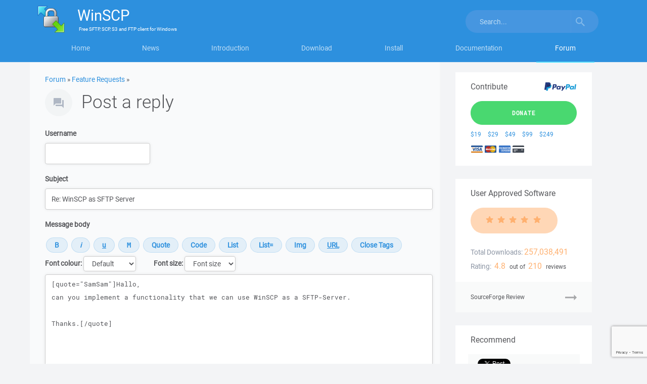

--- FILE ---
content_type: text/html; charset=utf-8
request_url: https://www.google.com/recaptcha/api2/anchor?ar=1&k=6LeeYH4lAAAAAOe7FCJuzc4M0Lq_ynghAwtlIIK8&co=aHR0cHM6Ly93aW5zY3AubmV0OjQ0Mw..&hl=en&v=PoyoqOPhxBO7pBk68S4YbpHZ&size=invisible&sa=submit&anchor-ms=20000&execute-ms=30000&cb=amwzw9d3be8e
body_size: 48579
content:
<!DOCTYPE HTML><html dir="ltr" lang="en"><head><meta http-equiv="Content-Type" content="text/html; charset=UTF-8">
<meta http-equiv="X-UA-Compatible" content="IE=edge">
<title>reCAPTCHA</title>
<style type="text/css">
/* cyrillic-ext */
@font-face {
  font-family: 'Roboto';
  font-style: normal;
  font-weight: 400;
  font-stretch: 100%;
  src: url(//fonts.gstatic.com/s/roboto/v48/KFO7CnqEu92Fr1ME7kSn66aGLdTylUAMa3GUBHMdazTgWw.woff2) format('woff2');
  unicode-range: U+0460-052F, U+1C80-1C8A, U+20B4, U+2DE0-2DFF, U+A640-A69F, U+FE2E-FE2F;
}
/* cyrillic */
@font-face {
  font-family: 'Roboto';
  font-style: normal;
  font-weight: 400;
  font-stretch: 100%;
  src: url(//fonts.gstatic.com/s/roboto/v48/KFO7CnqEu92Fr1ME7kSn66aGLdTylUAMa3iUBHMdazTgWw.woff2) format('woff2');
  unicode-range: U+0301, U+0400-045F, U+0490-0491, U+04B0-04B1, U+2116;
}
/* greek-ext */
@font-face {
  font-family: 'Roboto';
  font-style: normal;
  font-weight: 400;
  font-stretch: 100%;
  src: url(//fonts.gstatic.com/s/roboto/v48/KFO7CnqEu92Fr1ME7kSn66aGLdTylUAMa3CUBHMdazTgWw.woff2) format('woff2');
  unicode-range: U+1F00-1FFF;
}
/* greek */
@font-face {
  font-family: 'Roboto';
  font-style: normal;
  font-weight: 400;
  font-stretch: 100%;
  src: url(//fonts.gstatic.com/s/roboto/v48/KFO7CnqEu92Fr1ME7kSn66aGLdTylUAMa3-UBHMdazTgWw.woff2) format('woff2');
  unicode-range: U+0370-0377, U+037A-037F, U+0384-038A, U+038C, U+038E-03A1, U+03A3-03FF;
}
/* math */
@font-face {
  font-family: 'Roboto';
  font-style: normal;
  font-weight: 400;
  font-stretch: 100%;
  src: url(//fonts.gstatic.com/s/roboto/v48/KFO7CnqEu92Fr1ME7kSn66aGLdTylUAMawCUBHMdazTgWw.woff2) format('woff2');
  unicode-range: U+0302-0303, U+0305, U+0307-0308, U+0310, U+0312, U+0315, U+031A, U+0326-0327, U+032C, U+032F-0330, U+0332-0333, U+0338, U+033A, U+0346, U+034D, U+0391-03A1, U+03A3-03A9, U+03B1-03C9, U+03D1, U+03D5-03D6, U+03F0-03F1, U+03F4-03F5, U+2016-2017, U+2034-2038, U+203C, U+2040, U+2043, U+2047, U+2050, U+2057, U+205F, U+2070-2071, U+2074-208E, U+2090-209C, U+20D0-20DC, U+20E1, U+20E5-20EF, U+2100-2112, U+2114-2115, U+2117-2121, U+2123-214F, U+2190, U+2192, U+2194-21AE, U+21B0-21E5, U+21F1-21F2, U+21F4-2211, U+2213-2214, U+2216-22FF, U+2308-230B, U+2310, U+2319, U+231C-2321, U+2336-237A, U+237C, U+2395, U+239B-23B7, U+23D0, U+23DC-23E1, U+2474-2475, U+25AF, U+25B3, U+25B7, U+25BD, U+25C1, U+25CA, U+25CC, U+25FB, U+266D-266F, U+27C0-27FF, U+2900-2AFF, U+2B0E-2B11, U+2B30-2B4C, U+2BFE, U+3030, U+FF5B, U+FF5D, U+1D400-1D7FF, U+1EE00-1EEFF;
}
/* symbols */
@font-face {
  font-family: 'Roboto';
  font-style: normal;
  font-weight: 400;
  font-stretch: 100%;
  src: url(//fonts.gstatic.com/s/roboto/v48/KFO7CnqEu92Fr1ME7kSn66aGLdTylUAMaxKUBHMdazTgWw.woff2) format('woff2');
  unicode-range: U+0001-000C, U+000E-001F, U+007F-009F, U+20DD-20E0, U+20E2-20E4, U+2150-218F, U+2190, U+2192, U+2194-2199, U+21AF, U+21E6-21F0, U+21F3, U+2218-2219, U+2299, U+22C4-22C6, U+2300-243F, U+2440-244A, U+2460-24FF, U+25A0-27BF, U+2800-28FF, U+2921-2922, U+2981, U+29BF, U+29EB, U+2B00-2BFF, U+4DC0-4DFF, U+FFF9-FFFB, U+10140-1018E, U+10190-1019C, U+101A0, U+101D0-101FD, U+102E0-102FB, U+10E60-10E7E, U+1D2C0-1D2D3, U+1D2E0-1D37F, U+1F000-1F0FF, U+1F100-1F1AD, U+1F1E6-1F1FF, U+1F30D-1F30F, U+1F315, U+1F31C, U+1F31E, U+1F320-1F32C, U+1F336, U+1F378, U+1F37D, U+1F382, U+1F393-1F39F, U+1F3A7-1F3A8, U+1F3AC-1F3AF, U+1F3C2, U+1F3C4-1F3C6, U+1F3CA-1F3CE, U+1F3D4-1F3E0, U+1F3ED, U+1F3F1-1F3F3, U+1F3F5-1F3F7, U+1F408, U+1F415, U+1F41F, U+1F426, U+1F43F, U+1F441-1F442, U+1F444, U+1F446-1F449, U+1F44C-1F44E, U+1F453, U+1F46A, U+1F47D, U+1F4A3, U+1F4B0, U+1F4B3, U+1F4B9, U+1F4BB, U+1F4BF, U+1F4C8-1F4CB, U+1F4D6, U+1F4DA, U+1F4DF, U+1F4E3-1F4E6, U+1F4EA-1F4ED, U+1F4F7, U+1F4F9-1F4FB, U+1F4FD-1F4FE, U+1F503, U+1F507-1F50B, U+1F50D, U+1F512-1F513, U+1F53E-1F54A, U+1F54F-1F5FA, U+1F610, U+1F650-1F67F, U+1F687, U+1F68D, U+1F691, U+1F694, U+1F698, U+1F6AD, U+1F6B2, U+1F6B9-1F6BA, U+1F6BC, U+1F6C6-1F6CF, U+1F6D3-1F6D7, U+1F6E0-1F6EA, U+1F6F0-1F6F3, U+1F6F7-1F6FC, U+1F700-1F7FF, U+1F800-1F80B, U+1F810-1F847, U+1F850-1F859, U+1F860-1F887, U+1F890-1F8AD, U+1F8B0-1F8BB, U+1F8C0-1F8C1, U+1F900-1F90B, U+1F93B, U+1F946, U+1F984, U+1F996, U+1F9E9, U+1FA00-1FA6F, U+1FA70-1FA7C, U+1FA80-1FA89, U+1FA8F-1FAC6, U+1FACE-1FADC, U+1FADF-1FAE9, U+1FAF0-1FAF8, U+1FB00-1FBFF;
}
/* vietnamese */
@font-face {
  font-family: 'Roboto';
  font-style: normal;
  font-weight: 400;
  font-stretch: 100%;
  src: url(//fonts.gstatic.com/s/roboto/v48/KFO7CnqEu92Fr1ME7kSn66aGLdTylUAMa3OUBHMdazTgWw.woff2) format('woff2');
  unicode-range: U+0102-0103, U+0110-0111, U+0128-0129, U+0168-0169, U+01A0-01A1, U+01AF-01B0, U+0300-0301, U+0303-0304, U+0308-0309, U+0323, U+0329, U+1EA0-1EF9, U+20AB;
}
/* latin-ext */
@font-face {
  font-family: 'Roboto';
  font-style: normal;
  font-weight: 400;
  font-stretch: 100%;
  src: url(//fonts.gstatic.com/s/roboto/v48/KFO7CnqEu92Fr1ME7kSn66aGLdTylUAMa3KUBHMdazTgWw.woff2) format('woff2');
  unicode-range: U+0100-02BA, U+02BD-02C5, U+02C7-02CC, U+02CE-02D7, U+02DD-02FF, U+0304, U+0308, U+0329, U+1D00-1DBF, U+1E00-1E9F, U+1EF2-1EFF, U+2020, U+20A0-20AB, U+20AD-20C0, U+2113, U+2C60-2C7F, U+A720-A7FF;
}
/* latin */
@font-face {
  font-family: 'Roboto';
  font-style: normal;
  font-weight: 400;
  font-stretch: 100%;
  src: url(//fonts.gstatic.com/s/roboto/v48/KFO7CnqEu92Fr1ME7kSn66aGLdTylUAMa3yUBHMdazQ.woff2) format('woff2');
  unicode-range: U+0000-00FF, U+0131, U+0152-0153, U+02BB-02BC, U+02C6, U+02DA, U+02DC, U+0304, U+0308, U+0329, U+2000-206F, U+20AC, U+2122, U+2191, U+2193, U+2212, U+2215, U+FEFF, U+FFFD;
}
/* cyrillic-ext */
@font-face {
  font-family: 'Roboto';
  font-style: normal;
  font-weight: 500;
  font-stretch: 100%;
  src: url(//fonts.gstatic.com/s/roboto/v48/KFO7CnqEu92Fr1ME7kSn66aGLdTylUAMa3GUBHMdazTgWw.woff2) format('woff2');
  unicode-range: U+0460-052F, U+1C80-1C8A, U+20B4, U+2DE0-2DFF, U+A640-A69F, U+FE2E-FE2F;
}
/* cyrillic */
@font-face {
  font-family: 'Roboto';
  font-style: normal;
  font-weight: 500;
  font-stretch: 100%;
  src: url(//fonts.gstatic.com/s/roboto/v48/KFO7CnqEu92Fr1ME7kSn66aGLdTylUAMa3iUBHMdazTgWw.woff2) format('woff2');
  unicode-range: U+0301, U+0400-045F, U+0490-0491, U+04B0-04B1, U+2116;
}
/* greek-ext */
@font-face {
  font-family: 'Roboto';
  font-style: normal;
  font-weight: 500;
  font-stretch: 100%;
  src: url(//fonts.gstatic.com/s/roboto/v48/KFO7CnqEu92Fr1ME7kSn66aGLdTylUAMa3CUBHMdazTgWw.woff2) format('woff2');
  unicode-range: U+1F00-1FFF;
}
/* greek */
@font-face {
  font-family: 'Roboto';
  font-style: normal;
  font-weight: 500;
  font-stretch: 100%;
  src: url(//fonts.gstatic.com/s/roboto/v48/KFO7CnqEu92Fr1ME7kSn66aGLdTylUAMa3-UBHMdazTgWw.woff2) format('woff2');
  unicode-range: U+0370-0377, U+037A-037F, U+0384-038A, U+038C, U+038E-03A1, U+03A3-03FF;
}
/* math */
@font-face {
  font-family: 'Roboto';
  font-style: normal;
  font-weight: 500;
  font-stretch: 100%;
  src: url(//fonts.gstatic.com/s/roboto/v48/KFO7CnqEu92Fr1ME7kSn66aGLdTylUAMawCUBHMdazTgWw.woff2) format('woff2');
  unicode-range: U+0302-0303, U+0305, U+0307-0308, U+0310, U+0312, U+0315, U+031A, U+0326-0327, U+032C, U+032F-0330, U+0332-0333, U+0338, U+033A, U+0346, U+034D, U+0391-03A1, U+03A3-03A9, U+03B1-03C9, U+03D1, U+03D5-03D6, U+03F0-03F1, U+03F4-03F5, U+2016-2017, U+2034-2038, U+203C, U+2040, U+2043, U+2047, U+2050, U+2057, U+205F, U+2070-2071, U+2074-208E, U+2090-209C, U+20D0-20DC, U+20E1, U+20E5-20EF, U+2100-2112, U+2114-2115, U+2117-2121, U+2123-214F, U+2190, U+2192, U+2194-21AE, U+21B0-21E5, U+21F1-21F2, U+21F4-2211, U+2213-2214, U+2216-22FF, U+2308-230B, U+2310, U+2319, U+231C-2321, U+2336-237A, U+237C, U+2395, U+239B-23B7, U+23D0, U+23DC-23E1, U+2474-2475, U+25AF, U+25B3, U+25B7, U+25BD, U+25C1, U+25CA, U+25CC, U+25FB, U+266D-266F, U+27C0-27FF, U+2900-2AFF, U+2B0E-2B11, U+2B30-2B4C, U+2BFE, U+3030, U+FF5B, U+FF5D, U+1D400-1D7FF, U+1EE00-1EEFF;
}
/* symbols */
@font-face {
  font-family: 'Roboto';
  font-style: normal;
  font-weight: 500;
  font-stretch: 100%;
  src: url(//fonts.gstatic.com/s/roboto/v48/KFO7CnqEu92Fr1ME7kSn66aGLdTylUAMaxKUBHMdazTgWw.woff2) format('woff2');
  unicode-range: U+0001-000C, U+000E-001F, U+007F-009F, U+20DD-20E0, U+20E2-20E4, U+2150-218F, U+2190, U+2192, U+2194-2199, U+21AF, U+21E6-21F0, U+21F3, U+2218-2219, U+2299, U+22C4-22C6, U+2300-243F, U+2440-244A, U+2460-24FF, U+25A0-27BF, U+2800-28FF, U+2921-2922, U+2981, U+29BF, U+29EB, U+2B00-2BFF, U+4DC0-4DFF, U+FFF9-FFFB, U+10140-1018E, U+10190-1019C, U+101A0, U+101D0-101FD, U+102E0-102FB, U+10E60-10E7E, U+1D2C0-1D2D3, U+1D2E0-1D37F, U+1F000-1F0FF, U+1F100-1F1AD, U+1F1E6-1F1FF, U+1F30D-1F30F, U+1F315, U+1F31C, U+1F31E, U+1F320-1F32C, U+1F336, U+1F378, U+1F37D, U+1F382, U+1F393-1F39F, U+1F3A7-1F3A8, U+1F3AC-1F3AF, U+1F3C2, U+1F3C4-1F3C6, U+1F3CA-1F3CE, U+1F3D4-1F3E0, U+1F3ED, U+1F3F1-1F3F3, U+1F3F5-1F3F7, U+1F408, U+1F415, U+1F41F, U+1F426, U+1F43F, U+1F441-1F442, U+1F444, U+1F446-1F449, U+1F44C-1F44E, U+1F453, U+1F46A, U+1F47D, U+1F4A3, U+1F4B0, U+1F4B3, U+1F4B9, U+1F4BB, U+1F4BF, U+1F4C8-1F4CB, U+1F4D6, U+1F4DA, U+1F4DF, U+1F4E3-1F4E6, U+1F4EA-1F4ED, U+1F4F7, U+1F4F9-1F4FB, U+1F4FD-1F4FE, U+1F503, U+1F507-1F50B, U+1F50D, U+1F512-1F513, U+1F53E-1F54A, U+1F54F-1F5FA, U+1F610, U+1F650-1F67F, U+1F687, U+1F68D, U+1F691, U+1F694, U+1F698, U+1F6AD, U+1F6B2, U+1F6B9-1F6BA, U+1F6BC, U+1F6C6-1F6CF, U+1F6D3-1F6D7, U+1F6E0-1F6EA, U+1F6F0-1F6F3, U+1F6F7-1F6FC, U+1F700-1F7FF, U+1F800-1F80B, U+1F810-1F847, U+1F850-1F859, U+1F860-1F887, U+1F890-1F8AD, U+1F8B0-1F8BB, U+1F8C0-1F8C1, U+1F900-1F90B, U+1F93B, U+1F946, U+1F984, U+1F996, U+1F9E9, U+1FA00-1FA6F, U+1FA70-1FA7C, U+1FA80-1FA89, U+1FA8F-1FAC6, U+1FACE-1FADC, U+1FADF-1FAE9, U+1FAF0-1FAF8, U+1FB00-1FBFF;
}
/* vietnamese */
@font-face {
  font-family: 'Roboto';
  font-style: normal;
  font-weight: 500;
  font-stretch: 100%;
  src: url(//fonts.gstatic.com/s/roboto/v48/KFO7CnqEu92Fr1ME7kSn66aGLdTylUAMa3OUBHMdazTgWw.woff2) format('woff2');
  unicode-range: U+0102-0103, U+0110-0111, U+0128-0129, U+0168-0169, U+01A0-01A1, U+01AF-01B0, U+0300-0301, U+0303-0304, U+0308-0309, U+0323, U+0329, U+1EA0-1EF9, U+20AB;
}
/* latin-ext */
@font-face {
  font-family: 'Roboto';
  font-style: normal;
  font-weight: 500;
  font-stretch: 100%;
  src: url(//fonts.gstatic.com/s/roboto/v48/KFO7CnqEu92Fr1ME7kSn66aGLdTylUAMa3KUBHMdazTgWw.woff2) format('woff2');
  unicode-range: U+0100-02BA, U+02BD-02C5, U+02C7-02CC, U+02CE-02D7, U+02DD-02FF, U+0304, U+0308, U+0329, U+1D00-1DBF, U+1E00-1E9F, U+1EF2-1EFF, U+2020, U+20A0-20AB, U+20AD-20C0, U+2113, U+2C60-2C7F, U+A720-A7FF;
}
/* latin */
@font-face {
  font-family: 'Roboto';
  font-style: normal;
  font-weight: 500;
  font-stretch: 100%;
  src: url(//fonts.gstatic.com/s/roboto/v48/KFO7CnqEu92Fr1ME7kSn66aGLdTylUAMa3yUBHMdazQ.woff2) format('woff2');
  unicode-range: U+0000-00FF, U+0131, U+0152-0153, U+02BB-02BC, U+02C6, U+02DA, U+02DC, U+0304, U+0308, U+0329, U+2000-206F, U+20AC, U+2122, U+2191, U+2193, U+2212, U+2215, U+FEFF, U+FFFD;
}
/* cyrillic-ext */
@font-face {
  font-family: 'Roboto';
  font-style: normal;
  font-weight: 900;
  font-stretch: 100%;
  src: url(//fonts.gstatic.com/s/roboto/v48/KFO7CnqEu92Fr1ME7kSn66aGLdTylUAMa3GUBHMdazTgWw.woff2) format('woff2');
  unicode-range: U+0460-052F, U+1C80-1C8A, U+20B4, U+2DE0-2DFF, U+A640-A69F, U+FE2E-FE2F;
}
/* cyrillic */
@font-face {
  font-family: 'Roboto';
  font-style: normal;
  font-weight: 900;
  font-stretch: 100%;
  src: url(//fonts.gstatic.com/s/roboto/v48/KFO7CnqEu92Fr1ME7kSn66aGLdTylUAMa3iUBHMdazTgWw.woff2) format('woff2');
  unicode-range: U+0301, U+0400-045F, U+0490-0491, U+04B0-04B1, U+2116;
}
/* greek-ext */
@font-face {
  font-family: 'Roboto';
  font-style: normal;
  font-weight: 900;
  font-stretch: 100%;
  src: url(//fonts.gstatic.com/s/roboto/v48/KFO7CnqEu92Fr1ME7kSn66aGLdTylUAMa3CUBHMdazTgWw.woff2) format('woff2');
  unicode-range: U+1F00-1FFF;
}
/* greek */
@font-face {
  font-family: 'Roboto';
  font-style: normal;
  font-weight: 900;
  font-stretch: 100%;
  src: url(//fonts.gstatic.com/s/roboto/v48/KFO7CnqEu92Fr1ME7kSn66aGLdTylUAMa3-UBHMdazTgWw.woff2) format('woff2');
  unicode-range: U+0370-0377, U+037A-037F, U+0384-038A, U+038C, U+038E-03A1, U+03A3-03FF;
}
/* math */
@font-face {
  font-family: 'Roboto';
  font-style: normal;
  font-weight: 900;
  font-stretch: 100%;
  src: url(//fonts.gstatic.com/s/roboto/v48/KFO7CnqEu92Fr1ME7kSn66aGLdTylUAMawCUBHMdazTgWw.woff2) format('woff2');
  unicode-range: U+0302-0303, U+0305, U+0307-0308, U+0310, U+0312, U+0315, U+031A, U+0326-0327, U+032C, U+032F-0330, U+0332-0333, U+0338, U+033A, U+0346, U+034D, U+0391-03A1, U+03A3-03A9, U+03B1-03C9, U+03D1, U+03D5-03D6, U+03F0-03F1, U+03F4-03F5, U+2016-2017, U+2034-2038, U+203C, U+2040, U+2043, U+2047, U+2050, U+2057, U+205F, U+2070-2071, U+2074-208E, U+2090-209C, U+20D0-20DC, U+20E1, U+20E5-20EF, U+2100-2112, U+2114-2115, U+2117-2121, U+2123-214F, U+2190, U+2192, U+2194-21AE, U+21B0-21E5, U+21F1-21F2, U+21F4-2211, U+2213-2214, U+2216-22FF, U+2308-230B, U+2310, U+2319, U+231C-2321, U+2336-237A, U+237C, U+2395, U+239B-23B7, U+23D0, U+23DC-23E1, U+2474-2475, U+25AF, U+25B3, U+25B7, U+25BD, U+25C1, U+25CA, U+25CC, U+25FB, U+266D-266F, U+27C0-27FF, U+2900-2AFF, U+2B0E-2B11, U+2B30-2B4C, U+2BFE, U+3030, U+FF5B, U+FF5D, U+1D400-1D7FF, U+1EE00-1EEFF;
}
/* symbols */
@font-face {
  font-family: 'Roboto';
  font-style: normal;
  font-weight: 900;
  font-stretch: 100%;
  src: url(//fonts.gstatic.com/s/roboto/v48/KFO7CnqEu92Fr1ME7kSn66aGLdTylUAMaxKUBHMdazTgWw.woff2) format('woff2');
  unicode-range: U+0001-000C, U+000E-001F, U+007F-009F, U+20DD-20E0, U+20E2-20E4, U+2150-218F, U+2190, U+2192, U+2194-2199, U+21AF, U+21E6-21F0, U+21F3, U+2218-2219, U+2299, U+22C4-22C6, U+2300-243F, U+2440-244A, U+2460-24FF, U+25A0-27BF, U+2800-28FF, U+2921-2922, U+2981, U+29BF, U+29EB, U+2B00-2BFF, U+4DC0-4DFF, U+FFF9-FFFB, U+10140-1018E, U+10190-1019C, U+101A0, U+101D0-101FD, U+102E0-102FB, U+10E60-10E7E, U+1D2C0-1D2D3, U+1D2E0-1D37F, U+1F000-1F0FF, U+1F100-1F1AD, U+1F1E6-1F1FF, U+1F30D-1F30F, U+1F315, U+1F31C, U+1F31E, U+1F320-1F32C, U+1F336, U+1F378, U+1F37D, U+1F382, U+1F393-1F39F, U+1F3A7-1F3A8, U+1F3AC-1F3AF, U+1F3C2, U+1F3C4-1F3C6, U+1F3CA-1F3CE, U+1F3D4-1F3E0, U+1F3ED, U+1F3F1-1F3F3, U+1F3F5-1F3F7, U+1F408, U+1F415, U+1F41F, U+1F426, U+1F43F, U+1F441-1F442, U+1F444, U+1F446-1F449, U+1F44C-1F44E, U+1F453, U+1F46A, U+1F47D, U+1F4A3, U+1F4B0, U+1F4B3, U+1F4B9, U+1F4BB, U+1F4BF, U+1F4C8-1F4CB, U+1F4D6, U+1F4DA, U+1F4DF, U+1F4E3-1F4E6, U+1F4EA-1F4ED, U+1F4F7, U+1F4F9-1F4FB, U+1F4FD-1F4FE, U+1F503, U+1F507-1F50B, U+1F50D, U+1F512-1F513, U+1F53E-1F54A, U+1F54F-1F5FA, U+1F610, U+1F650-1F67F, U+1F687, U+1F68D, U+1F691, U+1F694, U+1F698, U+1F6AD, U+1F6B2, U+1F6B9-1F6BA, U+1F6BC, U+1F6C6-1F6CF, U+1F6D3-1F6D7, U+1F6E0-1F6EA, U+1F6F0-1F6F3, U+1F6F7-1F6FC, U+1F700-1F7FF, U+1F800-1F80B, U+1F810-1F847, U+1F850-1F859, U+1F860-1F887, U+1F890-1F8AD, U+1F8B0-1F8BB, U+1F8C0-1F8C1, U+1F900-1F90B, U+1F93B, U+1F946, U+1F984, U+1F996, U+1F9E9, U+1FA00-1FA6F, U+1FA70-1FA7C, U+1FA80-1FA89, U+1FA8F-1FAC6, U+1FACE-1FADC, U+1FADF-1FAE9, U+1FAF0-1FAF8, U+1FB00-1FBFF;
}
/* vietnamese */
@font-face {
  font-family: 'Roboto';
  font-style: normal;
  font-weight: 900;
  font-stretch: 100%;
  src: url(//fonts.gstatic.com/s/roboto/v48/KFO7CnqEu92Fr1ME7kSn66aGLdTylUAMa3OUBHMdazTgWw.woff2) format('woff2');
  unicode-range: U+0102-0103, U+0110-0111, U+0128-0129, U+0168-0169, U+01A0-01A1, U+01AF-01B0, U+0300-0301, U+0303-0304, U+0308-0309, U+0323, U+0329, U+1EA0-1EF9, U+20AB;
}
/* latin-ext */
@font-face {
  font-family: 'Roboto';
  font-style: normal;
  font-weight: 900;
  font-stretch: 100%;
  src: url(//fonts.gstatic.com/s/roboto/v48/KFO7CnqEu92Fr1ME7kSn66aGLdTylUAMa3KUBHMdazTgWw.woff2) format('woff2');
  unicode-range: U+0100-02BA, U+02BD-02C5, U+02C7-02CC, U+02CE-02D7, U+02DD-02FF, U+0304, U+0308, U+0329, U+1D00-1DBF, U+1E00-1E9F, U+1EF2-1EFF, U+2020, U+20A0-20AB, U+20AD-20C0, U+2113, U+2C60-2C7F, U+A720-A7FF;
}
/* latin */
@font-face {
  font-family: 'Roboto';
  font-style: normal;
  font-weight: 900;
  font-stretch: 100%;
  src: url(//fonts.gstatic.com/s/roboto/v48/KFO7CnqEu92Fr1ME7kSn66aGLdTylUAMa3yUBHMdazQ.woff2) format('woff2');
  unicode-range: U+0000-00FF, U+0131, U+0152-0153, U+02BB-02BC, U+02C6, U+02DA, U+02DC, U+0304, U+0308, U+0329, U+2000-206F, U+20AC, U+2122, U+2191, U+2193, U+2212, U+2215, U+FEFF, U+FFFD;
}

</style>
<link rel="stylesheet" type="text/css" href="https://www.gstatic.com/recaptcha/releases/PoyoqOPhxBO7pBk68S4YbpHZ/styles__ltr.css">
<script nonce="-rP1jTf3gG1ypjtH-xsUfQ" type="text/javascript">window['__recaptcha_api'] = 'https://www.google.com/recaptcha/api2/';</script>
<script type="text/javascript" src="https://www.gstatic.com/recaptcha/releases/PoyoqOPhxBO7pBk68S4YbpHZ/recaptcha__en.js" nonce="-rP1jTf3gG1ypjtH-xsUfQ">
      
    </script></head>
<body><div id="rc-anchor-alert" class="rc-anchor-alert"></div>
<input type="hidden" id="recaptcha-token" value="[base64]">
<script type="text/javascript" nonce="-rP1jTf3gG1ypjtH-xsUfQ">
      recaptcha.anchor.Main.init("[\x22ainput\x22,[\x22bgdata\x22,\x22\x22,\[base64]/[base64]/MjU1Ong/[base64]/[base64]/[base64]/[base64]/[base64]/[base64]/[base64]/[base64]/[base64]/[base64]/[base64]/[base64]/[base64]/[base64]/[base64]\\u003d\x22,\[base64]\\u003d\x22,\x22TcOww7XCicO7FsOdwrnClk82G8OAAVTChHoiw6bDqzjCpXk9c8Ocw4UCw4vCoFNtDjXDlsKmw4IhEMKSw4PDhcOdWMOrwoAYcTLCmVbDiRZGw5TCon9KQcKNIX7DqQ9hw6plesKbB8K0OcKCcloMwoomwpN/w4sOw4Rlw6zDnRMpVWYlMsKvw5p4OsObwp7Dh8OwNMKDw7rDr0RuHcOiVsKBT3DCqSRkwoRkw57CoWpzTAFCw6/CuWAswoFfA8OPKsOeBSgxCyBqwrLCp2B3wpDCq1fCu1fDkcK2XUnCqk9WIsOlw7F+w6M4HsOxLmEYRsO+bcKYw6x2w60vNjtLa8O1w4HCt8OxL8K6KC/CqsKZG8KMwp3DlMOfw4YYw7/DvMO2wqpADCoxwo/DtsOnTVXDj8O8TcOnwr80UMOIeVNZRSbDm8K7bcKewqfCkMOpWm/CgQDDv2nCpzRiX8OAOcORwozDj8O/wpVewqpyXHhuPsOEwo0RKMOhSwPCusKUbkLDpR0HVF9eNVzCnMKOwpQvBybCicKCX27Djg/Ck8KOw4N1CsOBwq7Ck8K0RMONFXnDo8KMwpMpwpPCicKdw5/[base64]/GWHCocKvw7MCw5xew6YeIMKkw799w4N/MTnDux7CuMKVw6Utw6ICw53Cj8KfD8KbXwnDuMOCFsOMM3rCmsKtDhDDtltefRPDtyvDu1k7UcOFGcKzwpnDssK0QsKOwro7w6YqUmEawqEhw5DChcOrYsKLw60owrY9DMKnwqXCjcOJwqcSHcK3w55mwp3CsHjCtsO5w6bCi8K/[base64]/wq7DonfClyxwL0nClsK6L8OGBWTDk03DtjMMw4vCh0RWKcKAwpdZeCzDlsOTwr/DjcOAw5TCqsOqW8OmOMKgX8Obb8KVwp9yVcKBShoHwrfDs1rDkcKJbsO9w44UQMOmT8ODw7pyw6I6woXCqMK9dibDiRzClzImwqTCjmXCqcOMUsKbwrYea8KAMR5Rw6Y6QsOuIRI6HmJrwr3CjcKQw5HDhyEifMKkwoRmE2/Dgzg9VMO9QMKJw4Biw6Vpw6FuwpfDm8KwU8OUf8KxwqrDlRnDqEYRwpXCncKCPcOvc8O/cMOLbcOkEcKoYMOscxlqb8OREBtHP3UKwoV6HsOKw5HCl8OMwrnCgUTDnD3DlMOGZ8K+T003wpcmHRl1AsOZw6EyLMOCw7zCvcOOG3UYf8KxwpnCs3xBw5nDgwvCv3wMw4xCPh4awpzDmGpHUEzClS1Bw7HCmAbCplM1w55QH8Osw4HDgDHDrcKfw4AUwqvDsAx/wrh/b8OPYMKlbcKtY17DoS9nD34WP8O1EnEuwqzCtWnDosKXw6TCrcKXehMGw5RGw6lJcmxXw4XDjhrCh8KFFVLCkB3Cg3XCqMKHAVcmRGglwqbCt8OOGcKlwrTCkcKadcKDR8OmHDTCvcOnIEDCscOsMQQrw50/VTIcwqhDwpIiBsOsw5M+w6/CicOywr4NCmvCgGBtC17DhEHDuMKnw5PDmcOqBMOhwq7Dp3Ruw4dBZ8K5w45sV3nCvcK7fsKIwrIrwoNrBnR9IMKlw4zDhMO8NcOkDsO/wp/Dqx54wrHCp8KYK8OOMTzDlzA8wpDDmsOkwo/DmcKYwrxqKsOfwp8+GMK/[base64]/w55jw4fCsW8yw67CgwnDq8Kaw6DCvnzDmj/[base64]/wrfChF8Nb8KYw5jCmjYoDArDpCx5M8KiRsO/ShHDh8Oywp8UBsKrLgNMw4cFw73DpcOLFTPDiWHDk8KtMEI2w5LCpMKtw6zDgMOOwpXCv1s8wpnCuDfCgMOhIVJyaAwMwofCt8Orw4/ChsKfw5cuSQFbdWkLw5nCtxrDrFjCjMOmw4/CnMKJQ2rCmE3CtsOTwoDDqcKhwpwpMSzCoCw5Ij/[base64]/[base64]/FsKAVsKJw4zCv8KYwqvCpMKHLsKywrTDt8K9w4dLw6FxRCkIbzQUdsOIVCfDnsK9XsO+w412LQl4w4lyO8O9P8K5N8Oywp8YwpZyXMOOw6tjMMKiw5snwpVJA8KoVMOKCMOzH0xhwrzCt1jDt8KbwqrCgcKBCMKtYnlPCksPM3h7wrRCFmfDtsOlwrUgIBsdw48tPF/CmsOsw4LCi13DicOiTMOlIsKawpEPYsOPdzgTaXAtfRnDpCDDncKFV8KhwrrCkcKlSgHCuMKAZArDsMOPIA8/JcOpYsKiwrvCoCHCncKSwqPDtcK9wqXDtVMbdE0gwpIwSzLDicOCw7E1w5Z6w4EbwrPCsMKTKzo4w6t/w7LCp0TDtMOePMODVsO8w6TDp8KmaBoZwoUOWFJ5GsONw7XCnQnChsOPwqEIb8KHMRs3w67DsHDDtBHCmznCqMO7wrsyTcOowrXCpcKQSsKCwrpMw6/[base64]/bGJLaMKvw5k9TMKTO8OLS8ObJcOQYm0OwqhkVyDDucOqwobDt0zCj3A7w7pkE8O3FsKXwqrDk35LRMOww4PCsjpqw4DCiMOwwrNtw4rCkMKEOBzCvMOwbWUPw5/[base64]/[base64]/[base64]/Dk8KzFsKEw4DCjcOGcQNIJ1rDvcKswpEmw6hFwpzDmiXDmMKMwop/wpjDpgzCocO5OTY3D3vDocOLXDAQw7XDuxbCs8KfwqJEKAE4w7EPA8KaaMOKw7wWwr8yM8K3w7HCncKVPMK0wq41Hw7DkChzRsOEUSfClEYfwqXCjmApw7t4P8KUQXfCqTjCtMO8YXfCpXEow5gKasK5D8KQe1cnb2PCuHfClcKUTH/DmB3Dq39ANMKEw5c7wpLCjcONbDROKVQ9IcOaw5HDsMO1wrrDq3Fsw7l2ZHPClcOEMn/DmMOMwr4ULMOfwr/CjAd+a8KlBHfDtAPCs8KjeRdhw5xmZ0vDugUKwpzDsAHCg0Vdw4F/w67DqCAmIcOfdsKRwqUowqoWwqB2wrXDs8KXwo7CtDnDk8OVbgbDrsOAO8OrbQnDhRErwr0sCsKsw4TDg8OBw595wrN9wrALZxvDuTvDugcSw6/[base64]/DosObfEXCiMOOURPCosOqwqDCtTzCmcKOAhPCkcKUY8OEwrvCjQnClQFaw7ZdCGPCn8OlAMKge8O6YsO/XsK8woIgQwXCtibDnsKhNcOFw7DDsjbCkjYTw5/CvcKPwoHCi8KOYQ/DgcOswr4LRDPDnsKrPnc3eS7DsMOMfC8JNcK1IsKQfcKjw73CqcOJN8OSfcOQw4d6VFDCosOwwp/CkMOvw6gEwobDsSREO8O5PDjCiMOjfxBWwo1vw6FVJcKVw6Q/[base64]/woUwYMOFw5LCusKPw6HCgsKOLcOEI8Okw57DjMOIw7bChgTCrWgVw7nCoiLCvXhuw5/CgDBfwqnDhUM2wpHCqmXDhEvDj8KSDMO3JcKzZ8Kdwr05wobDqWvCtcO/w5wxw4MsEiInwphZGClbw4g4w49ww5MZw5zCkcOLcsOewoLDnsKeccO+G3opNsOMM0nDsWrDrWTCocKfHsKwM8OIwpYfwrbCsU/CpsODwrTDkMO4eGY0wr97wo/DncK/wrsJQG0recOfbF7Cn8OMOmHCpcO3F8KcaQDCgChUR8OIw5bCoAbDrsKxE2cFwrUNw5FDw6VLXQZMwqtjwpnDr39TW8OqIsKlw5hdY1hkCmrCukAUwrzDtT7Dm8K1RBrDtcOqD8K/w7DDi8OiXsOJKcOgRHfDhcK9bypEw5d+fsKABMKswrTDhBNIaFrDvUwVw5Muw4kPbwUoPMKdeMKcwo8nw6I2wohZc8KPwoZOw5NxWMKaCsKYwrc2w5PCosOMAScVKDXCmsKMwpfCjMO0wpXDkMKxwos8B0rDj8K5XMOdw6/DqTd1VsO+w5EVIj/[base64]/Cu8OCaUPDmsKJwod4w407K3DDkjYkwqLDu8K2w7HCrcK6w6NbB14OMh4AW0XCkMOOdXpPw6nCmDLCp2ALwoMKwqcMwonDsMO7wrsqw7bCusK+wq7DrgvDhjzDti9+wqhnGFzCtsOTwpbCtsK0w67CvsOUc8KNcsOuw4vCmGDCvsOIwoJCwobCm30Cw6fDnMOhBB4Nw7/ChnfDih/CgcOLwqDCp2skwqFLwprCrMOWJMKNYsOVf2VoJSM5X8KUwok8w5EFfRANT8OJDmQOIkPDqDdmTMOvJA8DJ8KoLW7Cs1vCrEUWw4pLw7/Ci8Ovw5dGwqzDrjxKIxN8wpfCiMO+w7fDuWbDiDjCjcOXwqlGwrrCshkWwpXCrjjCrsK9wpjDkh8awpYywqBgw4TDjXfDjETDqQfDgsKXIzTDg8KBwovCrF0LwqJzA8KPwpUMA8KqXcKJwrzCp8OsMzTDicKfw4Fsw69gw5/DkSNFeFrDrMOSw6rCg05AYcO3wqDClsKwTTfDh8OJw7MMdsOqwp0jKcKwwpMafMKwXT/Cp8OvecO9VH7DmUlewpY6RVbCu8KKwrbDj8Ovw4jDg8OASHccwoXDvMKcwpsOanTDrsOoYG/[base64]/[base64]/CmHNxwoY3w7YVLGh7L2bDnsOYw7dEVT0IwrzCmA7CiSXDoSllbUdibggDwrU3w5LCmsOqw57CmsK1P8Kmw7s9wrRcwoxbwo3CkcOew4nDl8OiK8KXGHgzVXUPYsOdw4RCwqA/woE+w7rCowYmWnB/RcK8A8KHelHCjMOYWXxcwq3CuMOFwoLCu2HCn0fCrsOtwo/DvsKQwpACw5fDlsKNwonDqzM1LsOUwrnCrsO8w6JuO8OSw6PDh8KDwpVnUcK+LzLCn2sawoDCs8ObBG/CuT5Ew4wrZQJsf2DClsO8aCkRw6ttwp46RD1Jemcfw6rDj8KEwrdQwqIHJDYaY8KOfzRML8OwwoTDlMKRG8OtQcKswonDp8KjKsKYFMOkw70Lw6oxwoHCmsKhw6M/wok5w67DsMK1FsKsccK0ci/DgMKzw6s0CkfCnMO/HnDDkg7DkmvCq1Qld3XCiyjDhjhbBBV8b8OIN8KYw4xlZDfCiyEfD8K0VmVCwqkvwrXDssKmKcOjw67CjsKBwqBlw5gAZsKsFzzCrsOydcKhwofDhwfCl8Kmwp8sBMKsDXDCvMKyOUhtTsO1w6DCul/CnsOKNxoqwpLDpWvDqcOvwqzDuMOtcAbDlsOzwoPConbCn20Bw6TCrMOzwqohw5gTwrPCosKGwo7DsljDksKVwqzDuUlRwp1Pw4Qtw6PDlMKPW8KQw5MMCMKLUMKQaDvDn8KJwq40w5HCsxHCvjoydBrCsjErwpjCkwo/T3TCuj7CvcKUGsKCwpERZAPDmcKyBzImw6rDvcOCw5rCvMOlT8OuwoJxMUXCrcKOZX4+w6/CvUHCi8Ogw5/Don3DklnCk8K3ak9HHcKsw4YuIHHDpcKowpAgCX/CvsK6d8KNARg9EcK2eWY4CMK6cMKIImMtbcKXw6rDl8KmDsK6QRMCwrzDvzISw4DCkRfDtcKmw7IODGXCjMKlYsKRNMOPN8KXIygSw5scwo/DqD3DhsOASHDCucKIwpXDvsKWEMKjKmAFCMK+w5LDoAchbXMLwpvDiMOBPsOWEGBhQ8OcwpXDhsKGw7Nxw5DDt8K9AgHDvX5XUywbesOiw7RdwozDrnzDgMKKD8OTUMOMQ0pVwptBMwRNX2N7woExw4TDvMKLCcKnwrTDpW/Cj8OSKsOdw49/wpVZwpERc0V7PA/DvStCVMKtwpd8UzbDlsOPT0MCw5llT8OuPMOtdiECw5Y7C8KDw5HDhcKESTDDkMOxJH9gw4kuZnh+asKgwq/[base64]/[base64]/[base64]/wqRTMErCqy9Wwrpww5TCkMKFK8KEw4DDmMOrAhorw5x4FcKgAEnDumpoUlTCk8K+cmnDv8Knw7DDoGhYwprCg8OKwr1IwpTChsKKw5HCvsKmb8KUSklEb8K2wqQLXH3CkcO/wpvCl23DosOIw6jChMKVVGBOeA3ChynDhcKIMwnClRzDiVXCq8OUw7B0w5tXw7fClsOuwrjCm8KtZGTDl8KOw48GGQE2wqYXNMOiLMKRCcOcwoR1wrDDgsOmw7tQV8O7worDtzwCwqjDjMOOBsKrwqk2VsOsZ8KJXsORb8OMwp/DqVPDqMK6P8K9WT3CnhLDnloFwrp7w4zDmnHCv1bCm8KMS8OvRUrDusK9AcK1S8OfGx/Dg8O3wqjDoARlWMO4TcKRw67Dm2DDpcO3w4rDk8KpXsO6wpfCoMK3w67Crx0IR8O2LMOMDVsYRsK7HwbCjGDClsKcQsKNGcKowprCl8KxERPClMK9wqjCijxFw7jDrU0yfsO/QCBhwqLDsRPCo8Krw7rCv8OBw68oLsOewpDCosKoMMOhwqA4wp3Dq8KrwoPCgcKLJgQdwpBkbWrDjHXCnFTDkRHDmkDDjcOeYBIpw7nCtW7DtgE2Ty/[base64]/CmmPCuwopN1bDusKRwrgkwqzCqlTDmsKqwpdYwr9wfzXCsBR+wqvCocKHD8KPw6Vvw5MOUsOSUUsAwpLCtTvDu8O/w6QlR0ErJnPCtGHCr3YQwrfCnSTChcOSWl/CrMK4ak7DlcKtNFx2w4PDucOywqrCvMO8CnhYFsKtw4MNLxMjw6QGBsKbKMOjw7JZJ8KIKkQPYsOVAsKIw7PCgsOVw6AUSMKTew/DkcOceB7ClsKaw7jCpHvCkcKjN0Z/ScOew4bCtCgLw6vCi8KdXsO/w4cBEMKFSTLCkMKWwrbDuAXCkEpswpkpQwlbwoLCjidfw60Ww5bCn8Knw5XDkcO9NEs6wr9Cwr5cRcO7ZlDDmhbCiRxjw6rCvMKbNMO2Y3powoVgwovCmT9HRSQEKgpSwoXCgsKOF8OTwpDCicKeDFU/MR8bDznDkQvDjMOZf2nDl8OUHsKrFsOvw58fwqJJwq3CoERoOMOswocSfMOow7bCpsOUNsOPUQXCr8K6djXCmMO9KsObw4bDlhrCm8OLw5vDg0bCtibCnnjDgR0SwrI6w7g7RMO+wrkqUw57w77Dly/DrsO7RMKUAyfDm8KewqrCoyMPw7p1d8OAwq4Sw6Z3BsKSdsOAwotPDGUrEsO/[base64]/CvsO5w6LCs1DDnVhZdsK+fMO9I8OXJMOyK8Khwo4bwpJXwrHDnMOKaxBncMKrw7bCvnTDqARjKMOvFz8AKkrDgXkqOHnDkWTDiMOQw4/DmFhfw5bCgEddUUpzc8Owwp4Yw6dYw71wDkXCiWgCwr1BX0PCigrDqhvDrcOtw7jCpjYqL8K6worCjsO5E0MdfXB1w48ebMOhwpzCrXZQwq9xajkUw5dSw6HDhxVeYjt0w4tYVMOcJcKfw4DDrcK/w6Fmw4HCoxbDs8Oyw4RCJ8Kiwqh3w4VZO1JRw6QIdMKrBxDDr8O4EsO/VMKNDsOSEMOLTjfCg8OsC8OUw7wYDBApwp3CoWvDuT/Dr8OGBhPDmUoDwoYCGcKZwpArw7Nkf8KLbMO4Fyw3MQEsw6Mrw6LDuA/Dgxk3w4TCgcKPRxwgSsOTwp7CiH0Iw4wdOsOSw6zClsKzwqbCoELCq1dYfwMqZ8KIJMKefMONe8Kqwo9mw7N7w5MkVMKcw6Z/[base64]/wq1lHHDDpQzCi8O6aUrDrcOuHU/[base64]/[base64]/DghHCjnYZw55ew7HCqxvDrCZUKcOIQnXDh8KyGQnCqzwlfMKDwqnDtsOiA8KeOmlmw4VTIMK/w6HCmsKvw53CssKvRkEVwp/[base64]/wozDvQrDnG/DhCgsw7fCvxDCn30Hw6kdw6HDmTTCnsOsKMORwrfDpcK3w444DWJuw40tasK4wqTCqjLCv8KSw68Gwr3CrcKWw4PCgQUcwpDCjAhYO8OLFQRgwqHDp8OGw6XDsx1ZeMKmC8O6w55CasOQbW1AwrZ/RcKFw78Mw741w7LDtXMVw7TChcK/w5fCnMOtDV4gEMOPHhbDsE3DpixowoHCl8KFwoLDpTjDrMKbKRDDisKYwoXCv8O0aRLCvF/CgVUmwqTDkMKmGMKidcK+w6txwr/Dg8OrwpAow77CnMKCw7rClwXDvlJnYcOxwoRPB37ClsKXwpPCicOswo7CgFfCq8KDw5fCvRXCucKsw4TCkcKGw4dePQRPJ8Olwr0OwpNgcsO7KTU6e8KCBnTDs8KqNMKDw6rCuznCgD1ZRENTwonDin4NRAnCj8K6I3jDtcKHw7hcA1/CnDnDu8OYw545w4jDi8OcPAzDhcOOwqRRa8KIw6vCtcKHL1wtWljChS8vwpJSKsOmJ8OgwqYlwoQBw4fCqcOLCcKRwqlBwqDCqMO1wrsIw4TCk2XDlMOOCF9zwo3DsU0/MMKLZ8OKwrLCucOgw77DlEjCvMKFA109w5zDpkjCpGbCqXnDtcKmwpF2wqHCs8OSwol0TzdLAcOdTnAKwo3CiD55bTl4RsOvBcOdwqjDuyAdwoPDsR5GwqDDmcOBwqN/wqnCkETCnGzCkMKPasKPDcO/w6Umw7hfwqjCkcK9Q351XxHCoMKuw75Cw7nCggIbw79aLMK6wrnDgcKUPMK3wq/CicKPw70TwpJaEFN9wqEaLQPCo1zDn8OhNEPCiETDg0VCYcOZwrLDv2w/wqfCkMKWDXpdw5nCv8OqV8KKJy/Dug/CvBUMwpV5fyvCncOFw6cdYHbDmh/[base64]/Cqi/CncKXcsK2w5gLw7/Dg8OxOV/ClmLCnzHCjGTCp8K0RMOAKcKPdVzCv8KQw5fClsKKSMOxwr/CpsO+a8ONQcKkK8OtwpgATMOjQcOsw4DCncOGwqIwwpsYwqoCwoJCw6vDlsK2w4XCrsKbbycIEFtQYmYowpoKw4nDqMOxw7nConjCscO/[base64]/[base64]/DnmnDncKIwqoXwpDDscOWC1vCgMK7w6rCoQlNaMKfw4Rxw6vCo8KYSsOsAC/CizLCujnDkGUtGMKKfVXCqcKuwohdwrEUdcKBwoTDvjLCtsODIULCv1QXJMKaccKwFmPCsR/[base64]/Dqz0pRsO/[base64]/Cv8KuVsO5ECFKMsKVXTYMwrk5wpoUw5d+w4wQw5tWQsOWwqMHw5rDtMO+wp4awofDl2xfc8KfIcOTHcOPw7TCrnpxfMOYLsOfQXDCtQbCqlnDqgJmUV/DqgATw7LCikXCol9CfcKNw7/DocOmw7LCowRHDcObHGsAw69fwqrDrA3CtsK2w4A0w4fClcOpU8OXLMKITsKSScOowoEqeMOcMHF6UMKWw7HCrMOTwp3Cu8K4w7vCpMOESBxcf3/CpcOcTmYTegQYSDlEw43CncKKHyjDrMOqG1LCsEFiwpIYw4jCi8K6w5hWHsK+w6cBQznCiMOZw5J9HhrDhFhSw5LCkcOVw4/CmCzDr1fDqsK1wrUEw4gLYiAzw4rCoifCg8Kowqpiw67Ct8KyZMOewrUcwoxxw6fDgS7DsMKWPmrCkMKNw4rDrcO1TMO0wr1pwrIzYEk8bRZ4BUHDtnh7wq8iw4PDpsKdw6vDs8OPLMOowossZMKWXcK/[base64]/Jk/Di0Bxw6bCk8K3GizCh8Obw5nDkUnDiMK9fsO2UcKrX8Kaw5HDnMO8JMKOw5J5w4NHOMOLw51CwrQ2bldowqBJw4rDkMONwqR0wpnCtMO+wqVdw7vDmnvDkcOxwqvDrXk0Z8KOw73ClntGw5pkcMOcw5E3LMO0Jypxw5A4asOsNxEbw5RHw79xwoN+dxtfKzDDn8O/ZB7CoxUkw4XDi8Kzw6nCqHDDqmjDmsKJw58Mwp7DhHNbX8O5w70AwoXCtx7DuEfDjsOGw4/DmibDj8K3w4DDqGvDkMK8woHDisKLwqbDrUYfWcOIw6o5w73CpsOoC2jDqMOjbnrDiC3DtjIJwrbDhjDDs1TDscK8HV/DlMOEw5RAcMOPJxQbYgHDrHVrwoBnU0TDs1rDucOAw5sFwqRcw4dXFsOxwp5HFMO6wpIgfGU8w5zDssK6PMOremQiw4tJHMK1w6FTFy1IwonDrsO9w54ub2fDnsOaAMKBwpjCm8KPw6LDrzHCtcKYJQjDtF/CpHbDnxtSA8K2w5/ChTzCpF8/cA/DvRITw5nDgsOcIUAZw7tWwpcvwoHDocOTw5U6wr0pwp3Dg8KkI8OQBcK6P8KQw6PCiMKBwoARc8ObXGZOw6fCqsKhS146JUV5a2xBw6XDjn0uHEEiZGbDgxrDlw3CnVs6woDDhxUkw6bCgT/[base64]/d8KQHXlqwr0XwoHDo1EFBcKKw6QmHm5aJS1DO05Lw4AXWMOyHsOfQinCicO2dkTDi0TChsKrZcOSIlAKYMK/w6tKfcOHXR/DhsOHFsKJw4Vcwp83A3XDksKEUcKwaWXCt8KHw7MTw5IWw6PClMO8w69acUEqYMKBw7A/H8KkwoYLwqoKwpYJAcK1W1PCoMO1DcK5asOaFBzCg8ONwrrCnMOoblNcw77Cqj5pLC3CnxPDjAUGwqzDmwvClxQMSGXCtml/[base64]/CnHY6woF1DGTDqTDDrj4Zw4o0Iw7DpRIEwpB6wqRiF8OZOXVGw6Vwf8KpLxkFw7JOwrbCiFQpwqNhw5pfwprDmDtNUxYxNMO3b8KKZcOpIEoDQsO8w7bCtMO8w70hKsKjMsK5w4bDscOmCMKFw4/ClVVNBcK+cUA0esKPwqt0aFDDhMKqwrx8TnFpwoVddMOTwqoeZsKwwo3DqHowQWQWw6ofwrcKG08PW8O6XMKNeRbDv8OFw5LCtEJbW8OYTVwVwpHDpMKaGsKaVcKhwq9xwqrChD8fwqI6c13DvWEZw6AYHXvCkMOwazBbOFjDqMO5FADDnxnCuAYnbAh1wonDg0/Du397wo3DkEUOwr8Cw6Y4JcOAw4MjI0LDp8Kfw4VcGxwRCMOxw4vDmj0MdhXDpx7DrMOqw7t1w7LDiyzDl8KNe8OLwq/[base64]/[base64]/DhTbDnsKYP8KXw5DCgCzDk8KKwpHCkkXCphdewpIawpYaJQjCosO+w6LCpMO+UMOFGBbCk8OYfh84w54MYgTDkEXCvXgXKsOIQnbDi1bCk8KkwpLCnsKZWU4fwrnDrMKuwqwrw6c+w7/DhUzDpsO4w6Znw4dNwrNzw5xeDcK7MWTDsMOjworDmsOFI8K7w5LDikMrcMOMXXHDo39FCcK5DMK6w4t0dC9MwrMmw5nCs8OOXCLCr8KmaMKnCsOjw5rCm3NuWsK3woRaEXLCsjrCoyjDq8OBwoRQW1bCucK7w6/DiTFSOMO+w7zDlcKFakbDp8OowrYRNGFhw6U8w6PDpcOfN8Ouw7zCqcKtw4E6w4RAwpMiw6HDq8KOUcOOQljCm8Ksf1YBH3LCsghkdgHCiMOdUcORwoAnw4wxw7xjw5LDr8K9wptkw73CgMKPw4s3w5XDmsKFwqUSNMOJI8OVd8OQMXd3Fz/CtcOjN8Kiw7/[base64]/w5k9dxVFB8ODByluw4JeHsKQworDoMKMw5FJwrPDg1Uzwo12w4Z/VTg+ZMOsVUnDjizCvMOtwoYtw7lqwo59dCQlE8OgMF7DtMKBZ8OfH29rHx3DsHN3wr3Dr2EAAMK1w411wqdsw4ItwoUeekM/[base64]/Dk8O+w6spw6nCvSBOFD/DtMO+woZ9dsKnw5zDtMKFw63Cvjoywol6ZnM4TlYBw4Zowrk0w4l+EsK4CsOqw4DDgUMDCcKNw4DDs8ObFFxxw6HCpVXDiA/Do0XDp8OLQg9PGcOwSMKpw6Qcw7/Cm1TChMO/w7jCvMOww4pKW0RdNcOnayfDl8OPPyBjw50mwq3Cr8O/w5nCuMKdwrnCkTJnw4XDpsKlwo5+wp/DmwpYwq3DucKNw6Bawoo2IcKwAcOCw43ClR1yHD8hw43DvcK7wp7CuX7DuVbDnAvCt3/DmS/DgVZawrMOWxzCpcKtw6rCscKNwoNKHjXCqMK6w5/DjURSBsKHw43CoA5/wrNwWG8twoAXIWvDhiIbw58kF39lwqjCmlwwwpZFMsKxdjjDpH3CgMOVw47DmMKZKsKowrg+wqPCk8K7wrF0AcOqwr3CisK1GcKsZz/CjcOTUQ3DshVpLcKNwojDh8OvR8KJScKWwrvCq3rDjA/DgxvCoVvCvcOaDzQJwpdNw6zDp8Oge3DDvGfDiSU0wrrClcKRLsKpwoIbw7xlwo/CmsOcdMOYB0TDg8KKw73ChCPDo0nCqsKnw5s0XcOgS3BCTMOvPcOdPsK9ahU5Q8Kcw4MsHkHDl8KiecOIwow1wo9PQU1Rw7kbwrzDtcK2XMKhwr40w6LDmMKowo/Djl4/VsK1w7bDmmLDhMO/w7U6wqlVworCvcO7w7LCtzZEw6JDwrNIw5jChDTDhWBqY3h9NcKywqQVY8O9w6/DtEnDmcOHwqJrfMK/[base64]/wrp8woEQw6VVcMKfYMK4w5bCuMOMIcKtMR/Dhwo0R8OIwqjDscO9wqJjS8OCQ8OBwqjDvsOjR2hGwoHCqlbDmsKAFMOowozCr0rCsTd9V8OIOxl8ZsOuw75Pw7k6wozCksOrMCNyw6jCnyHDvcK9cBtNw7rCvgzCtMOdwrLCqF/CjBowHHTDlwgxAsKrw7zClhLDs8OHJybCrxVOJkR9esKLaFjCl8KmwrppwoAgw4ZSD8KkwqbDr8OLwoXDtmTCqEE/ZsKQP8OWD13ClcONaQgobcOvdztVWRrCksOVwpfDgXTDjMKHw4ouw5o+wpwlwpE3YFfCg8ODFcK4CsOSKMKFbMKewr8Ow6JdKD0tC2YAw5/DkWvCnWAZwo3CqcOqKA1dPi7Dk8OPHBNYD8K/MhHCscKNFSYywqAtwp3CksOHQmfCrh7DtsKGwoTCrMKiHRfCrVnDhWPChcK9NELDkActeAvDpyowwpTDlcOvRk7DrTwkw7XCt8Kqw5XCg8KTbHRjaCkxWsKjwpt/ZMOvQEsiw7dhw6XDkSrCgMO4w6g8aUlrwqBRw69rw67DpRbCnMKrwqI1w6pzw5zDpGdCGEvDnjrCk21gNSkzTMKQwoxCYsO0wpTCqsKdF8OEwqXCp8KwNRBPWAfDjcOqwqs9bQfCu2sZLHMGJMKNPD7CpcO2wqpHaRF+RyLDiMKyCMKgPMKDwo3DncOnXxDDmG/DuQQvw6/DjMO5fHjCtxgtT1/DtwkHw7giIMOHBQjDsRHCosKhVWZrHFnCmiY3w5EDclIuwpIGwpY4ck7DksO6wrXDiC8JQ8KyE8KdYMO+U3swGcKbMMKUw6J8w4DCqmBFNgzCkmQ4NMK+F3NmEQANN1AvPDzCqE/DmUrDlDIGwrZUwrR0WcKzP1UvdsKuw7fCksOVwovCs38rw7saRsK6XMODT0rCj1dRw6lmLm/DsAnCncOyw57CsFpsVDvDnDZhfcOswqx/HyV+S0FzT29nI2vCoVjCo8KAKxvDoyLDgTrCrSDDnjPCmSDCvRrCh8O0W8KLQxXDh8OAWBY+JBwBWAfCnT4BUScIccKOw47CvMOHZsO/P8KTOMKOJC4RXllDw6bCocOrFhNsw7XDvXvDucOxwoLDgE7Co2Imw5NHwqw2KMK0wqjDhlYww47DvG7Cn8KmBsOqw7EHNMKJVjRFMsK5w6hEwp7DiR3DssOQw53Ci8K/wo4AwoPCtAjDtsKmHcKvw4nCkcOwwr/CrXHChGdhb2HCnSk0w4Y9w6fCux/Du8KTw7fDmhovO8KHw5TDocKMLsO/wr4/[base64]/MmbCqsKPOMOdwoDCs8OxTw89wqbDrcOFwqkTdD07CcKiwphPOMO5w7tMw7HDssKpAl1fwrvCv3ghw4LDgQRAwo4Jw4ZWbHbDt8OQw7bCt8KoXCHCuVDCuMKTPcKtwptlW03DvlLDokNcGsOTw5JeTsKjJBDDgHTDijsSw5xAAU/DlcOrwpAawqDDh2nCjmd9GRthcMOPZCgIw45OMMO+w6dOwoITeBMywoYgw7vDicOKHcKHw6rCngHClERyVEDCt8KmITVHw43CtDrCicORwoEPSijDlcOyL0PCgMO6GlYucsKtLcONw61IQ0HDq8O8w7bDtCnCq8OzXcKHasO/Q8O/ZjEkCcKKwpnDrlYqwpg3BE7DqBvDsC/ChMOVDwkFw6LDisOCw67CncOnwrsYwoM1w5hew7VvwrsAwojDncKQw41jwrp8KUnCtcKpwpk6wqZbw6ZgJ8KzJsK7wr/DicOHw4MLcUzCt8O/woLDul/DhcOaw6jCisOXw4QSacOrFsKZT8O4QsK0wp0ybcO3fgtEw4LDtRkrw49bw73DlgTDj8OIXMOPLjnDqMOcw4HDhRUEwpMALxIDw6wYGMKQNsOEw5BOAAJiwqVjJQTCrE5hXMOecx50XsKjw4jCiiZvfcKED8K+X8O/JhLDgW7Ds8Ocwq/ClsKywqjDncO/eMK5wrtHaMKDw7EvwpvCgyEyw5Vbwq/DuCjDlXgnHcKXV8OMXSMwwr0ubMObFMOFLVlQGCnCvhrDplnDgArDocOONsOmwp/DoyVEwqEbWsKgKwHCgsOOw7pcOExNw6REw514TMKpwrsONjLDjwA0w59NwqJnCURzw4jClsO/SUfDqHrCmsKBJMKmCcK6YwNLX8O4w7zChcOxw4hgWcKvw593IA8FRD/DncKowqhFwq1oAcO0w5lGOn0DeRzDnTUsw5PCgsKdw47Ctjlvw716RErCk8KdD0F1wqjCrMK5CgQUbT/DkMOKw5t1w63Cq8KpV2MbwqFsasOBbsKiXg7DoSErw5VHwqvDrMK6CMKddREdwqrDs3c0wqLDhMK+wpLDvVcjWFDClsKEw6s9CFx7YsKEOgcww7ZPwoF6eE/DusKgXsOpwokuw458woIow49RwpM0w5rCi1nCi0cjHsOUJRIPfcOQCcOiCinCqRIQMkN/Ig4TLcOtwqNMw71ZwobDvsOufMKHecOLw5XCnMOxfFPDrsKsw6vDkBgSwoNow7nCvsK+NcKoK8ObKyt/wqpqZcO8EGxFwq3Dth/DhwJmwrR4Hz7Dk8OEAmpiJzzDnMOIwrwnGsKgw6rCrMOPw6rDnBsgeG3ClcKjwqDDrFkgwo7Dk8OiwpsxwofDisKUwpDClsKYURohwrrCkH/[base64]/[base64]/DtWjDu0bDr0Nxwr5zw494AsO0w5FMwohxaEZ9w43ChWrDikttwr86JTLDgcK0TSwawrgaVcOLEcO/[base64]/[base64]/DqFN4w7FXwqXCi8KpwofDnUbCgMO/UsKqw7/CkShseFZjP1TCkcOvwok2w4Z0wo5mOsKlfsK7wq3DqQXCiCY3w5l9LkvCu8KiwrpEfWR2JMKLwo5KasO1S0NBw7IHwqVdVSTCosOtw6vCs8ODPxkHw5vDg8KFw4/DkgjCljfDuV/CosOlw7Z2w5olw4fCrh7CoSIjwrx0WAjChsKmYzvDvsKsER7CscORWMKVVwvDuMK9w7/CmXU+LcOmwpbCqgI3woRQwqbDkwkew4QxagNdW8OcwrkMw7Yrw7EuLVlWw4Irwr5eSDtvLcOPw7nDqWdBw5xbSDwTSlfDm8K1w6dEP8KADMOXDsKCB8O4wq/[base64]/CssKQw75TMnrDisKwwrfCmMOdfXXDqEJ9wqTDiwEGw5fCpV/Cu0NZWGRAXsORJVplXBHDuGDCs8OLwpPCi8OaV0zClVDDoxg9TjPCqcOTw6pCw45cwr5SwpVtMxDChmLCjcO8Y8ODesKoQRt6wqrCvHJUw4vClFbDvcOLC8OJchzCv8OcwrDDicKHw5gWw6nCrsKSwqDCulw8wrhoG1/DocKzw5TCkMKwewMGEi0+wo88asKVwrZqGcO/wozCtsOEwqbDjsKBw5tpw4jCpcO2wqBpw6htwqDCrlRTbsKvfxNlwp3Du8OEwp4Jw59jw5bDiBIpe8KaOMOdC0IMEVtvJTcVBRfCozvDoQnCrMKOwrlywr3DjsOYdigzSCJ1wrtYDsOEwp3Dk8OUwrl1fcKlwrIIRcOIw4IiLsO7METCpsKwVRzChMO2OGt/CMOjw5A0dCFLCH7CtcOQZmYyAATDhGcSw5XCqQV5wq3ChgLDoAJDwoHCrsO5Zz3Cs8K2aMKIw4xoYcOGwptOw41nwrPCpMOCw44GZgjCmMOmKXUXwqvCvBJMFcOvDCPDo0o6RG7Dp8KEZ3TCocOcw4x/[base64]/w43Ck1/CnsOOCMKtwqAPJiLDlcKQF8OCwqpdwqNIw7cRPMKIUmNUwrt3w6coIcK/w6jDo0MoW8OqZQZGwp/[base64]/[base64]/Dlmt1QAbDsWrDqiPDoTVQwpovPsOTw7NxI8OpPMKPKsO/wrhKCXfDk8KKw4gSHMOxwpsGwrnCrA03w7PDpyhKUXdbEh7CoMOkw45lwqbCtcOxw5Zmw6/DlGYVwoQmaMKrQcOaS8KOwo7DjcKFCgfDlFgZwoQRwqMVwp1Dw4RcL8Oiw4zCiT0nSsOSG0TDncKOKnHDmWhgXRHDk3DChkbDlcK2wrpOwpILCFjDvBYGwoTCp8OFwrxJfMKcJzLDgDvDjcOdw6YZVMOhw5FoRsOCwoPCkMKIw5vDh8KdwoN+w4oJHcO/wpITwqHCpCVDE8O1wr7CkgZWw6/CgMKLCAEZw7tiwq3DosK3wqtJfMK0wpoFwrrCsMObCsKcH8OMw5ELIiDCjsOew6pLJjjDkG3CkwcRw6HCrFM0w5XCnMOtasKMADs9wovDr8K2AxfDocK5fmLDjVfDnmPDgwsTccOWMMKOXMOIw6Ffw5UPwpTDjcK3wpPCvzjCq8OhwrYNw5/DvALDqUJuaBMqMBLDj8KPwqlYIsOewoZOwp4OwoIBLcK2w67Cg8K1XzJwf8O4wpRHw7LCoCZGEMKxRGbCvMO6NsKqX8OXw7BSwopiYcOEG8KbNcOUw5zDtsKSwpTChsOAFGrClcO2w4Yxw5/[base64]/[base64]/EALDn8KTTMKIwqfCv8KSNcOcIjPDtVZrw4RxCBrChSk2EsKCwrzDkULDkihfEsO3XUXCpCvClsK3ZMO/wrfDvQkrH8K1J8KnwqUGwqTDum7DhUE6w63DiMKfUcO6LMOZw5Z9w5lJdMOdKgkhw5EbLx/DhcOrwqVWBsKuwrzDtmh5AcOxwpjDr8ODw6HDpFIbV8KLKsK/wo0+GWBJw5kQwpDCkcO1wqsceTDCoRjDj8KEwpFEwrRGwoLCvyFLWcOOYgpmw5rDjlrDgMOAw6NRwrPCocOtO1hiRMObw4fDmsKHJMOzw5NOw6oPwoRmGcOpw7HCgMO/w5bCssOswqQyIsOgLGrCtipow68aw7cXDcKYN3tIR1rDr8K1UV8IPEtyw7NeworCoRHCpEBYw7IwOcOZZMO6wr1OEMOULmFEwqDClMKoK8OIwpvCvT4HO8KgwrHCt8OsT3XCpcOeU8KDwrrDtMOte8ODfsOBw5nDl1EcwpFDwpnDizxlC8KHYRBGw4rDpQXCg8OBWsO/Y8OpwozCrsKRecO0wpXDgsKtw5JFYEZWwqHCssKmwrd5SsOfKsKKwrl1IsKuwppUw7jCm8ODfMOJw5fDqMKWJEXDqR/DlsKfw6DCg8KLal5+LcOQYcOlwq0vw5Q+CUUfBy1uwpjCmVTDq8KrVFLDj3vCnxA0RkXDkhY3PcONbMOBFkDCp3XDu8O7woBjwrxQWDzCh8Ouw7o/GyfCvRDCrSl/[base64]/w73Dl8OuCMKpdsKNwrMUasORK8KPwpNmVsKdfjRiw4XCgsOJK2x5CcKew5LCpzdfSD7CrsKEAMOQaHARfUbCkMKrQx9+emUXLMK6eHfDncOiFsKxMMOcwrLCoMOqdxrCgkRzwrXDoMO5wrPCq8O4YBHDq3TCi8OAwoA9ThzChsOew5/Cm8OdIMK6w5tlOkXCr2FhLwrDm8OgPgPCpHrDtgdWwpF3RTXCmAgrwp7DmggrwrDCnsOqwofCjEvDoMOSw49qwp/CicO9w6I4w7ZqwrbDvRjClcOpb1cZfsKJCEkxR8OLw5vCuMOKw5XCoMK0w57CnMK9c1/[base64]/ClsOyHTzDvsKUwo/DkndWwp7CjyTCjMO3e8OJw6HDkMKEYmzCrF/CpcOhK8KcworDu1Rkw5TDoMKkw4llEMKSMkDCrsKiaFxpw7DCixhIZ8Orwp5FPcK/w7hRwo4hw4kAwrggdMKiw77Cp8Kpwq/CmMKHcl7CqkzCjlDDjztUw7PCoBc0OsKvw4c7OMKEKyolHhxUCMK4wqrDvsKiw7bCn8KxUsOHN3w/PcKkInQfwrvDqsOQw5/CtsOBw7INw7BmdcOHw6LDplrDkzxQwqJxw48ew7zCsR8BFFExwoFEw6XCrMKabmotdsOhw4spGW96wp5/[base64]/DgsKdHBfDqk/[base64]/WD1ow4pbw41Xw61uwrPCoMO4esKxw6XDr8OyUQkLw7U\\u003d\x22],null,[\x22conf\x22,null,\x226LeeYH4lAAAAAOe7FCJuzc4M0Lq_ynghAwtlIIK8\x22,0,null,null,null,1,[21,125,63,73,95,87,41,43,42,83,102,105,109,121],[1017145,188],0,null,null,null,null,0,null,0,null,700,1,null,0,\[base64]/76lBhmnigkZhAoZnOKMAhmv8xEZ\x22,0,0,null,null,1,null,0,0,null,null,null,0],\x22https://winscp.net:443\x22,null,[3,1,1],null,null,null,1,3600,[\x22https://www.google.com/intl/en/policies/privacy/\x22,\x22https://www.google.com/intl/en/policies/terms/\x22],\x22O5eQYNFjBGtf3yTt2Q/xpm4WjdcTVP5G/cZuoTuQL0E\\u003d\x22,1,0,null,1,1769251933455,0,0,[176],null,[135,210,222,235],\x22RC-yZ3wzmqfyEjlOg\x22,null,null,null,null,null,\x220dAFcWeA6uwsbvNxJ3Clo5FAY-jREG7WbgIk5y2-lOKto__hcOrFcwDmX02VLFL9EKjF6DPrLSumtN_iXd7ngLm_UDr4Cv66WTQA\x22,1769334733388]");
    </script></body></html>

--- FILE ---
content_type: text/html; charset=utf-8
request_url: https://www.google.com/recaptcha/api2/anchor?ar=1&k=6LeeYH4lAAAAAOe7FCJuzc4M0Lq_ynghAwtlIIK8&co=aHR0cHM6Ly93aW5zY3AubmV0OjQ0Mw..&hl=en&v=PoyoqOPhxBO7pBk68S4YbpHZ&size=invisible&sa=attachment&anchor-ms=20000&execute-ms=30000&cb=1qn0n7vgq1x6
body_size: 48233
content:
<!DOCTYPE HTML><html dir="ltr" lang="en"><head><meta http-equiv="Content-Type" content="text/html; charset=UTF-8">
<meta http-equiv="X-UA-Compatible" content="IE=edge">
<title>reCAPTCHA</title>
<style type="text/css">
/* cyrillic-ext */
@font-face {
  font-family: 'Roboto';
  font-style: normal;
  font-weight: 400;
  font-stretch: 100%;
  src: url(//fonts.gstatic.com/s/roboto/v48/KFO7CnqEu92Fr1ME7kSn66aGLdTylUAMa3GUBHMdazTgWw.woff2) format('woff2');
  unicode-range: U+0460-052F, U+1C80-1C8A, U+20B4, U+2DE0-2DFF, U+A640-A69F, U+FE2E-FE2F;
}
/* cyrillic */
@font-face {
  font-family: 'Roboto';
  font-style: normal;
  font-weight: 400;
  font-stretch: 100%;
  src: url(//fonts.gstatic.com/s/roboto/v48/KFO7CnqEu92Fr1ME7kSn66aGLdTylUAMa3iUBHMdazTgWw.woff2) format('woff2');
  unicode-range: U+0301, U+0400-045F, U+0490-0491, U+04B0-04B1, U+2116;
}
/* greek-ext */
@font-face {
  font-family: 'Roboto';
  font-style: normal;
  font-weight: 400;
  font-stretch: 100%;
  src: url(//fonts.gstatic.com/s/roboto/v48/KFO7CnqEu92Fr1ME7kSn66aGLdTylUAMa3CUBHMdazTgWw.woff2) format('woff2');
  unicode-range: U+1F00-1FFF;
}
/* greek */
@font-face {
  font-family: 'Roboto';
  font-style: normal;
  font-weight: 400;
  font-stretch: 100%;
  src: url(//fonts.gstatic.com/s/roboto/v48/KFO7CnqEu92Fr1ME7kSn66aGLdTylUAMa3-UBHMdazTgWw.woff2) format('woff2');
  unicode-range: U+0370-0377, U+037A-037F, U+0384-038A, U+038C, U+038E-03A1, U+03A3-03FF;
}
/* math */
@font-face {
  font-family: 'Roboto';
  font-style: normal;
  font-weight: 400;
  font-stretch: 100%;
  src: url(//fonts.gstatic.com/s/roboto/v48/KFO7CnqEu92Fr1ME7kSn66aGLdTylUAMawCUBHMdazTgWw.woff2) format('woff2');
  unicode-range: U+0302-0303, U+0305, U+0307-0308, U+0310, U+0312, U+0315, U+031A, U+0326-0327, U+032C, U+032F-0330, U+0332-0333, U+0338, U+033A, U+0346, U+034D, U+0391-03A1, U+03A3-03A9, U+03B1-03C9, U+03D1, U+03D5-03D6, U+03F0-03F1, U+03F4-03F5, U+2016-2017, U+2034-2038, U+203C, U+2040, U+2043, U+2047, U+2050, U+2057, U+205F, U+2070-2071, U+2074-208E, U+2090-209C, U+20D0-20DC, U+20E1, U+20E5-20EF, U+2100-2112, U+2114-2115, U+2117-2121, U+2123-214F, U+2190, U+2192, U+2194-21AE, U+21B0-21E5, U+21F1-21F2, U+21F4-2211, U+2213-2214, U+2216-22FF, U+2308-230B, U+2310, U+2319, U+231C-2321, U+2336-237A, U+237C, U+2395, U+239B-23B7, U+23D0, U+23DC-23E1, U+2474-2475, U+25AF, U+25B3, U+25B7, U+25BD, U+25C1, U+25CA, U+25CC, U+25FB, U+266D-266F, U+27C0-27FF, U+2900-2AFF, U+2B0E-2B11, U+2B30-2B4C, U+2BFE, U+3030, U+FF5B, U+FF5D, U+1D400-1D7FF, U+1EE00-1EEFF;
}
/* symbols */
@font-face {
  font-family: 'Roboto';
  font-style: normal;
  font-weight: 400;
  font-stretch: 100%;
  src: url(//fonts.gstatic.com/s/roboto/v48/KFO7CnqEu92Fr1ME7kSn66aGLdTylUAMaxKUBHMdazTgWw.woff2) format('woff2');
  unicode-range: U+0001-000C, U+000E-001F, U+007F-009F, U+20DD-20E0, U+20E2-20E4, U+2150-218F, U+2190, U+2192, U+2194-2199, U+21AF, U+21E6-21F0, U+21F3, U+2218-2219, U+2299, U+22C4-22C6, U+2300-243F, U+2440-244A, U+2460-24FF, U+25A0-27BF, U+2800-28FF, U+2921-2922, U+2981, U+29BF, U+29EB, U+2B00-2BFF, U+4DC0-4DFF, U+FFF9-FFFB, U+10140-1018E, U+10190-1019C, U+101A0, U+101D0-101FD, U+102E0-102FB, U+10E60-10E7E, U+1D2C0-1D2D3, U+1D2E0-1D37F, U+1F000-1F0FF, U+1F100-1F1AD, U+1F1E6-1F1FF, U+1F30D-1F30F, U+1F315, U+1F31C, U+1F31E, U+1F320-1F32C, U+1F336, U+1F378, U+1F37D, U+1F382, U+1F393-1F39F, U+1F3A7-1F3A8, U+1F3AC-1F3AF, U+1F3C2, U+1F3C4-1F3C6, U+1F3CA-1F3CE, U+1F3D4-1F3E0, U+1F3ED, U+1F3F1-1F3F3, U+1F3F5-1F3F7, U+1F408, U+1F415, U+1F41F, U+1F426, U+1F43F, U+1F441-1F442, U+1F444, U+1F446-1F449, U+1F44C-1F44E, U+1F453, U+1F46A, U+1F47D, U+1F4A3, U+1F4B0, U+1F4B3, U+1F4B9, U+1F4BB, U+1F4BF, U+1F4C8-1F4CB, U+1F4D6, U+1F4DA, U+1F4DF, U+1F4E3-1F4E6, U+1F4EA-1F4ED, U+1F4F7, U+1F4F9-1F4FB, U+1F4FD-1F4FE, U+1F503, U+1F507-1F50B, U+1F50D, U+1F512-1F513, U+1F53E-1F54A, U+1F54F-1F5FA, U+1F610, U+1F650-1F67F, U+1F687, U+1F68D, U+1F691, U+1F694, U+1F698, U+1F6AD, U+1F6B2, U+1F6B9-1F6BA, U+1F6BC, U+1F6C6-1F6CF, U+1F6D3-1F6D7, U+1F6E0-1F6EA, U+1F6F0-1F6F3, U+1F6F7-1F6FC, U+1F700-1F7FF, U+1F800-1F80B, U+1F810-1F847, U+1F850-1F859, U+1F860-1F887, U+1F890-1F8AD, U+1F8B0-1F8BB, U+1F8C0-1F8C1, U+1F900-1F90B, U+1F93B, U+1F946, U+1F984, U+1F996, U+1F9E9, U+1FA00-1FA6F, U+1FA70-1FA7C, U+1FA80-1FA89, U+1FA8F-1FAC6, U+1FACE-1FADC, U+1FADF-1FAE9, U+1FAF0-1FAF8, U+1FB00-1FBFF;
}
/* vietnamese */
@font-face {
  font-family: 'Roboto';
  font-style: normal;
  font-weight: 400;
  font-stretch: 100%;
  src: url(//fonts.gstatic.com/s/roboto/v48/KFO7CnqEu92Fr1ME7kSn66aGLdTylUAMa3OUBHMdazTgWw.woff2) format('woff2');
  unicode-range: U+0102-0103, U+0110-0111, U+0128-0129, U+0168-0169, U+01A0-01A1, U+01AF-01B0, U+0300-0301, U+0303-0304, U+0308-0309, U+0323, U+0329, U+1EA0-1EF9, U+20AB;
}
/* latin-ext */
@font-face {
  font-family: 'Roboto';
  font-style: normal;
  font-weight: 400;
  font-stretch: 100%;
  src: url(//fonts.gstatic.com/s/roboto/v48/KFO7CnqEu92Fr1ME7kSn66aGLdTylUAMa3KUBHMdazTgWw.woff2) format('woff2');
  unicode-range: U+0100-02BA, U+02BD-02C5, U+02C7-02CC, U+02CE-02D7, U+02DD-02FF, U+0304, U+0308, U+0329, U+1D00-1DBF, U+1E00-1E9F, U+1EF2-1EFF, U+2020, U+20A0-20AB, U+20AD-20C0, U+2113, U+2C60-2C7F, U+A720-A7FF;
}
/* latin */
@font-face {
  font-family: 'Roboto';
  font-style: normal;
  font-weight: 400;
  font-stretch: 100%;
  src: url(//fonts.gstatic.com/s/roboto/v48/KFO7CnqEu92Fr1ME7kSn66aGLdTylUAMa3yUBHMdazQ.woff2) format('woff2');
  unicode-range: U+0000-00FF, U+0131, U+0152-0153, U+02BB-02BC, U+02C6, U+02DA, U+02DC, U+0304, U+0308, U+0329, U+2000-206F, U+20AC, U+2122, U+2191, U+2193, U+2212, U+2215, U+FEFF, U+FFFD;
}
/* cyrillic-ext */
@font-face {
  font-family: 'Roboto';
  font-style: normal;
  font-weight: 500;
  font-stretch: 100%;
  src: url(//fonts.gstatic.com/s/roboto/v48/KFO7CnqEu92Fr1ME7kSn66aGLdTylUAMa3GUBHMdazTgWw.woff2) format('woff2');
  unicode-range: U+0460-052F, U+1C80-1C8A, U+20B4, U+2DE0-2DFF, U+A640-A69F, U+FE2E-FE2F;
}
/* cyrillic */
@font-face {
  font-family: 'Roboto';
  font-style: normal;
  font-weight: 500;
  font-stretch: 100%;
  src: url(//fonts.gstatic.com/s/roboto/v48/KFO7CnqEu92Fr1ME7kSn66aGLdTylUAMa3iUBHMdazTgWw.woff2) format('woff2');
  unicode-range: U+0301, U+0400-045F, U+0490-0491, U+04B0-04B1, U+2116;
}
/* greek-ext */
@font-face {
  font-family: 'Roboto';
  font-style: normal;
  font-weight: 500;
  font-stretch: 100%;
  src: url(//fonts.gstatic.com/s/roboto/v48/KFO7CnqEu92Fr1ME7kSn66aGLdTylUAMa3CUBHMdazTgWw.woff2) format('woff2');
  unicode-range: U+1F00-1FFF;
}
/* greek */
@font-face {
  font-family: 'Roboto';
  font-style: normal;
  font-weight: 500;
  font-stretch: 100%;
  src: url(//fonts.gstatic.com/s/roboto/v48/KFO7CnqEu92Fr1ME7kSn66aGLdTylUAMa3-UBHMdazTgWw.woff2) format('woff2');
  unicode-range: U+0370-0377, U+037A-037F, U+0384-038A, U+038C, U+038E-03A1, U+03A3-03FF;
}
/* math */
@font-face {
  font-family: 'Roboto';
  font-style: normal;
  font-weight: 500;
  font-stretch: 100%;
  src: url(//fonts.gstatic.com/s/roboto/v48/KFO7CnqEu92Fr1ME7kSn66aGLdTylUAMawCUBHMdazTgWw.woff2) format('woff2');
  unicode-range: U+0302-0303, U+0305, U+0307-0308, U+0310, U+0312, U+0315, U+031A, U+0326-0327, U+032C, U+032F-0330, U+0332-0333, U+0338, U+033A, U+0346, U+034D, U+0391-03A1, U+03A3-03A9, U+03B1-03C9, U+03D1, U+03D5-03D6, U+03F0-03F1, U+03F4-03F5, U+2016-2017, U+2034-2038, U+203C, U+2040, U+2043, U+2047, U+2050, U+2057, U+205F, U+2070-2071, U+2074-208E, U+2090-209C, U+20D0-20DC, U+20E1, U+20E5-20EF, U+2100-2112, U+2114-2115, U+2117-2121, U+2123-214F, U+2190, U+2192, U+2194-21AE, U+21B0-21E5, U+21F1-21F2, U+21F4-2211, U+2213-2214, U+2216-22FF, U+2308-230B, U+2310, U+2319, U+231C-2321, U+2336-237A, U+237C, U+2395, U+239B-23B7, U+23D0, U+23DC-23E1, U+2474-2475, U+25AF, U+25B3, U+25B7, U+25BD, U+25C1, U+25CA, U+25CC, U+25FB, U+266D-266F, U+27C0-27FF, U+2900-2AFF, U+2B0E-2B11, U+2B30-2B4C, U+2BFE, U+3030, U+FF5B, U+FF5D, U+1D400-1D7FF, U+1EE00-1EEFF;
}
/* symbols */
@font-face {
  font-family: 'Roboto';
  font-style: normal;
  font-weight: 500;
  font-stretch: 100%;
  src: url(//fonts.gstatic.com/s/roboto/v48/KFO7CnqEu92Fr1ME7kSn66aGLdTylUAMaxKUBHMdazTgWw.woff2) format('woff2');
  unicode-range: U+0001-000C, U+000E-001F, U+007F-009F, U+20DD-20E0, U+20E2-20E4, U+2150-218F, U+2190, U+2192, U+2194-2199, U+21AF, U+21E6-21F0, U+21F3, U+2218-2219, U+2299, U+22C4-22C6, U+2300-243F, U+2440-244A, U+2460-24FF, U+25A0-27BF, U+2800-28FF, U+2921-2922, U+2981, U+29BF, U+29EB, U+2B00-2BFF, U+4DC0-4DFF, U+FFF9-FFFB, U+10140-1018E, U+10190-1019C, U+101A0, U+101D0-101FD, U+102E0-102FB, U+10E60-10E7E, U+1D2C0-1D2D3, U+1D2E0-1D37F, U+1F000-1F0FF, U+1F100-1F1AD, U+1F1E6-1F1FF, U+1F30D-1F30F, U+1F315, U+1F31C, U+1F31E, U+1F320-1F32C, U+1F336, U+1F378, U+1F37D, U+1F382, U+1F393-1F39F, U+1F3A7-1F3A8, U+1F3AC-1F3AF, U+1F3C2, U+1F3C4-1F3C6, U+1F3CA-1F3CE, U+1F3D4-1F3E0, U+1F3ED, U+1F3F1-1F3F3, U+1F3F5-1F3F7, U+1F408, U+1F415, U+1F41F, U+1F426, U+1F43F, U+1F441-1F442, U+1F444, U+1F446-1F449, U+1F44C-1F44E, U+1F453, U+1F46A, U+1F47D, U+1F4A3, U+1F4B0, U+1F4B3, U+1F4B9, U+1F4BB, U+1F4BF, U+1F4C8-1F4CB, U+1F4D6, U+1F4DA, U+1F4DF, U+1F4E3-1F4E6, U+1F4EA-1F4ED, U+1F4F7, U+1F4F9-1F4FB, U+1F4FD-1F4FE, U+1F503, U+1F507-1F50B, U+1F50D, U+1F512-1F513, U+1F53E-1F54A, U+1F54F-1F5FA, U+1F610, U+1F650-1F67F, U+1F687, U+1F68D, U+1F691, U+1F694, U+1F698, U+1F6AD, U+1F6B2, U+1F6B9-1F6BA, U+1F6BC, U+1F6C6-1F6CF, U+1F6D3-1F6D7, U+1F6E0-1F6EA, U+1F6F0-1F6F3, U+1F6F7-1F6FC, U+1F700-1F7FF, U+1F800-1F80B, U+1F810-1F847, U+1F850-1F859, U+1F860-1F887, U+1F890-1F8AD, U+1F8B0-1F8BB, U+1F8C0-1F8C1, U+1F900-1F90B, U+1F93B, U+1F946, U+1F984, U+1F996, U+1F9E9, U+1FA00-1FA6F, U+1FA70-1FA7C, U+1FA80-1FA89, U+1FA8F-1FAC6, U+1FACE-1FADC, U+1FADF-1FAE9, U+1FAF0-1FAF8, U+1FB00-1FBFF;
}
/* vietnamese */
@font-face {
  font-family: 'Roboto';
  font-style: normal;
  font-weight: 500;
  font-stretch: 100%;
  src: url(//fonts.gstatic.com/s/roboto/v48/KFO7CnqEu92Fr1ME7kSn66aGLdTylUAMa3OUBHMdazTgWw.woff2) format('woff2');
  unicode-range: U+0102-0103, U+0110-0111, U+0128-0129, U+0168-0169, U+01A0-01A1, U+01AF-01B0, U+0300-0301, U+0303-0304, U+0308-0309, U+0323, U+0329, U+1EA0-1EF9, U+20AB;
}
/* latin-ext */
@font-face {
  font-family: 'Roboto';
  font-style: normal;
  font-weight: 500;
  font-stretch: 100%;
  src: url(//fonts.gstatic.com/s/roboto/v48/KFO7CnqEu92Fr1ME7kSn66aGLdTylUAMa3KUBHMdazTgWw.woff2) format('woff2');
  unicode-range: U+0100-02BA, U+02BD-02C5, U+02C7-02CC, U+02CE-02D7, U+02DD-02FF, U+0304, U+0308, U+0329, U+1D00-1DBF, U+1E00-1E9F, U+1EF2-1EFF, U+2020, U+20A0-20AB, U+20AD-20C0, U+2113, U+2C60-2C7F, U+A720-A7FF;
}
/* latin */
@font-face {
  font-family: 'Roboto';
  font-style: normal;
  font-weight: 500;
  font-stretch: 100%;
  src: url(//fonts.gstatic.com/s/roboto/v48/KFO7CnqEu92Fr1ME7kSn66aGLdTylUAMa3yUBHMdazQ.woff2) format('woff2');
  unicode-range: U+0000-00FF, U+0131, U+0152-0153, U+02BB-02BC, U+02C6, U+02DA, U+02DC, U+0304, U+0308, U+0329, U+2000-206F, U+20AC, U+2122, U+2191, U+2193, U+2212, U+2215, U+FEFF, U+FFFD;
}
/* cyrillic-ext */
@font-face {
  font-family: 'Roboto';
  font-style: normal;
  font-weight: 900;
  font-stretch: 100%;
  src: url(//fonts.gstatic.com/s/roboto/v48/KFO7CnqEu92Fr1ME7kSn66aGLdTylUAMa3GUBHMdazTgWw.woff2) format('woff2');
  unicode-range: U+0460-052F, U+1C80-1C8A, U+20B4, U+2DE0-2DFF, U+A640-A69F, U+FE2E-FE2F;
}
/* cyrillic */
@font-face {
  font-family: 'Roboto';
  font-style: normal;
  font-weight: 900;
  font-stretch: 100%;
  src: url(//fonts.gstatic.com/s/roboto/v48/KFO7CnqEu92Fr1ME7kSn66aGLdTylUAMa3iUBHMdazTgWw.woff2) format('woff2');
  unicode-range: U+0301, U+0400-045F, U+0490-0491, U+04B0-04B1, U+2116;
}
/* greek-ext */
@font-face {
  font-family: 'Roboto';
  font-style: normal;
  font-weight: 900;
  font-stretch: 100%;
  src: url(//fonts.gstatic.com/s/roboto/v48/KFO7CnqEu92Fr1ME7kSn66aGLdTylUAMa3CUBHMdazTgWw.woff2) format('woff2');
  unicode-range: U+1F00-1FFF;
}
/* greek */
@font-face {
  font-family: 'Roboto';
  font-style: normal;
  font-weight: 900;
  font-stretch: 100%;
  src: url(//fonts.gstatic.com/s/roboto/v48/KFO7CnqEu92Fr1ME7kSn66aGLdTylUAMa3-UBHMdazTgWw.woff2) format('woff2');
  unicode-range: U+0370-0377, U+037A-037F, U+0384-038A, U+038C, U+038E-03A1, U+03A3-03FF;
}
/* math */
@font-face {
  font-family: 'Roboto';
  font-style: normal;
  font-weight: 900;
  font-stretch: 100%;
  src: url(//fonts.gstatic.com/s/roboto/v48/KFO7CnqEu92Fr1ME7kSn66aGLdTylUAMawCUBHMdazTgWw.woff2) format('woff2');
  unicode-range: U+0302-0303, U+0305, U+0307-0308, U+0310, U+0312, U+0315, U+031A, U+0326-0327, U+032C, U+032F-0330, U+0332-0333, U+0338, U+033A, U+0346, U+034D, U+0391-03A1, U+03A3-03A9, U+03B1-03C9, U+03D1, U+03D5-03D6, U+03F0-03F1, U+03F4-03F5, U+2016-2017, U+2034-2038, U+203C, U+2040, U+2043, U+2047, U+2050, U+2057, U+205F, U+2070-2071, U+2074-208E, U+2090-209C, U+20D0-20DC, U+20E1, U+20E5-20EF, U+2100-2112, U+2114-2115, U+2117-2121, U+2123-214F, U+2190, U+2192, U+2194-21AE, U+21B0-21E5, U+21F1-21F2, U+21F4-2211, U+2213-2214, U+2216-22FF, U+2308-230B, U+2310, U+2319, U+231C-2321, U+2336-237A, U+237C, U+2395, U+239B-23B7, U+23D0, U+23DC-23E1, U+2474-2475, U+25AF, U+25B3, U+25B7, U+25BD, U+25C1, U+25CA, U+25CC, U+25FB, U+266D-266F, U+27C0-27FF, U+2900-2AFF, U+2B0E-2B11, U+2B30-2B4C, U+2BFE, U+3030, U+FF5B, U+FF5D, U+1D400-1D7FF, U+1EE00-1EEFF;
}
/* symbols */
@font-face {
  font-family: 'Roboto';
  font-style: normal;
  font-weight: 900;
  font-stretch: 100%;
  src: url(//fonts.gstatic.com/s/roboto/v48/KFO7CnqEu92Fr1ME7kSn66aGLdTylUAMaxKUBHMdazTgWw.woff2) format('woff2');
  unicode-range: U+0001-000C, U+000E-001F, U+007F-009F, U+20DD-20E0, U+20E2-20E4, U+2150-218F, U+2190, U+2192, U+2194-2199, U+21AF, U+21E6-21F0, U+21F3, U+2218-2219, U+2299, U+22C4-22C6, U+2300-243F, U+2440-244A, U+2460-24FF, U+25A0-27BF, U+2800-28FF, U+2921-2922, U+2981, U+29BF, U+29EB, U+2B00-2BFF, U+4DC0-4DFF, U+FFF9-FFFB, U+10140-1018E, U+10190-1019C, U+101A0, U+101D0-101FD, U+102E0-102FB, U+10E60-10E7E, U+1D2C0-1D2D3, U+1D2E0-1D37F, U+1F000-1F0FF, U+1F100-1F1AD, U+1F1E6-1F1FF, U+1F30D-1F30F, U+1F315, U+1F31C, U+1F31E, U+1F320-1F32C, U+1F336, U+1F378, U+1F37D, U+1F382, U+1F393-1F39F, U+1F3A7-1F3A8, U+1F3AC-1F3AF, U+1F3C2, U+1F3C4-1F3C6, U+1F3CA-1F3CE, U+1F3D4-1F3E0, U+1F3ED, U+1F3F1-1F3F3, U+1F3F5-1F3F7, U+1F408, U+1F415, U+1F41F, U+1F426, U+1F43F, U+1F441-1F442, U+1F444, U+1F446-1F449, U+1F44C-1F44E, U+1F453, U+1F46A, U+1F47D, U+1F4A3, U+1F4B0, U+1F4B3, U+1F4B9, U+1F4BB, U+1F4BF, U+1F4C8-1F4CB, U+1F4D6, U+1F4DA, U+1F4DF, U+1F4E3-1F4E6, U+1F4EA-1F4ED, U+1F4F7, U+1F4F9-1F4FB, U+1F4FD-1F4FE, U+1F503, U+1F507-1F50B, U+1F50D, U+1F512-1F513, U+1F53E-1F54A, U+1F54F-1F5FA, U+1F610, U+1F650-1F67F, U+1F687, U+1F68D, U+1F691, U+1F694, U+1F698, U+1F6AD, U+1F6B2, U+1F6B9-1F6BA, U+1F6BC, U+1F6C6-1F6CF, U+1F6D3-1F6D7, U+1F6E0-1F6EA, U+1F6F0-1F6F3, U+1F6F7-1F6FC, U+1F700-1F7FF, U+1F800-1F80B, U+1F810-1F847, U+1F850-1F859, U+1F860-1F887, U+1F890-1F8AD, U+1F8B0-1F8BB, U+1F8C0-1F8C1, U+1F900-1F90B, U+1F93B, U+1F946, U+1F984, U+1F996, U+1F9E9, U+1FA00-1FA6F, U+1FA70-1FA7C, U+1FA80-1FA89, U+1FA8F-1FAC6, U+1FACE-1FADC, U+1FADF-1FAE9, U+1FAF0-1FAF8, U+1FB00-1FBFF;
}
/* vietnamese */
@font-face {
  font-family: 'Roboto';
  font-style: normal;
  font-weight: 900;
  font-stretch: 100%;
  src: url(//fonts.gstatic.com/s/roboto/v48/KFO7CnqEu92Fr1ME7kSn66aGLdTylUAMa3OUBHMdazTgWw.woff2) format('woff2');
  unicode-range: U+0102-0103, U+0110-0111, U+0128-0129, U+0168-0169, U+01A0-01A1, U+01AF-01B0, U+0300-0301, U+0303-0304, U+0308-0309, U+0323, U+0329, U+1EA0-1EF9, U+20AB;
}
/* latin-ext */
@font-face {
  font-family: 'Roboto';
  font-style: normal;
  font-weight: 900;
  font-stretch: 100%;
  src: url(//fonts.gstatic.com/s/roboto/v48/KFO7CnqEu92Fr1ME7kSn66aGLdTylUAMa3KUBHMdazTgWw.woff2) format('woff2');
  unicode-range: U+0100-02BA, U+02BD-02C5, U+02C7-02CC, U+02CE-02D7, U+02DD-02FF, U+0304, U+0308, U+0329, U+1D00-1DBF, U+1E00-1E9F, U+1EF2-1EFF, U+2020, U+20A0-20AB, U+20AD-20C0, U+2113, U+2C60-2C7F, U+A720-A7FF;
}
/* latin */
@font-face {
  font-family: 'Roboto';
  font-style: normal;
  font-weight: 900;
  font-stretch: 100%;
  src: url(//fonts.gstatic.com/s/roboto/v48/KFO7CnqEu92Fr1ME7kSn66aGLdTylUAMa3yUBHMdazQ.woff2) format('woff2');
  unicode-range: U+0000-00FF, U+0131, U+0152-0153, U+02BB-02BC, U+02C6, U+02DA, U+02DC, U+0304, U+0308, U+0329, U+2000-206F, U+20AC, U+2122, U+2191, U+2193, U+2212, U+2215, U+FEFF, U+FFFD;
}

</style>
<link rel="stylesheet" type="text/css" href="https://www.gstatic.com/recaptcha/releases/PoyoqOPhxBO7pBk68S4YbpHZ/styles__ltr.css">
<script nonce="wWaO76QV0qaiX6P_JEeyGg" type="text/javascript">window['__recaptcha_api'] = 'https://www.google.com/recaptcha/api2/';</script>
<script type="text/javascript" src="https://www.gstatic.com/recaptcha/releases/PoyoqOPhxBO7pBk68S4YbpHZ/recaptcha__en.js" nonce="wWaO76QV0qaiX6P_JEeyGg">
      
    </script></head>
<body><div id="rc-anchor-alert" class="rc-anchor-alert"></div>
<input type="hidden" id="recaptcha-token" value="[base64]">
<script type="text/javascript" nonce="wWaO76QV0qaiX6P_JEeyGg">
      recaptcha.anchor.Main.init("[\x22ainput\x22,[\x22bgdata\x22,\x22\x22,\[base64]/[base64]/MjU1Ong/[base64]/[base64]/[base64]/[base64]/[base64]/[base64]/[base64]/[base64]/[base64]/[base64]/[base64]/[base64]/[base64]/[base64]/[base64]\\u003d\x22,\[base64]\\u003d\\u003d\x22,\x22FcKrPi9sP3jDlnrCpBwQw4DDgMK0wqZ5RR7Ci112CsKZw6fCiyzCr0HCrsKZfsKfwrQBEMKNKWxbw4dbHsOLCg16wr3DjmoucF5Yw6/DrkMgwpw1w5s0ZFIyUMK/[base64]/Du0/DhsO0wqd2H8OuwrvCjHkxw6lMXsOPDALCkHvDsEEFWjzCqsOQw7LDkiAMQWEOMcK3woA1wrt6w5fDtmUGJx/CghTDnMKOSxbDqsOzwrYbw5YRwoYXwq1cUMKjenJTeMOYwrTCvWEmw7/[base64]/[base64]/CrMKlPcO+PcOIw6oIwrbCgMOaecOFX8OvdMKWUATCqxl6w4LDosKiw4PDrCTCjcO2w7FxAlTDjG1/w51veFfCuybDucO2al5sW8KsJ8Kawp/[base64]/woLCtMOMaMOPw6DDgMKLGSrDkSXDh1PDlxpJLlIxwqDDlgDChcOhw6HCt8OBwoBNLsKmwp1dO213wqZxw7d+wpnDqXY4wrLCmy8fEcOBwpjCh8KYbAzCkcOkPcKAKcK9GjwKTjDCicKYWcK+wrRrw7/Diw0rwpwfw7jCscK7e0VmZA00wr/CoifDp0jCvnnDqcO2OMOiw4/DgCLDtMKuGCzDqzFYw7MTe8KPwojDmcOiI8O6wovCvsK+JnzCtlHCpiXCjEPDsCsFw7Y5bcOgbcK1w4wPUcKXwo3CoMK9w4o9JHrDg8O0G2FsL8OyS8OBXTrDl3HCj8KJw4YxAXbCqBVMwqMyLsOAZWpmwr3CgcOjC8KfwpjClQ1DI8KAZFsjacK/[base64]/RSQMJWQ/H8KNw6HDvTfCqifDpQo3wpUMwqDDmR/CrBNHc8Obw7HDr2PDnMKJKS/CuxpvwrvChMOhw5Y6w6AzBsODw5LDkMKsL2FyNRbCjCJKwpklwrgGL8KDwonDusOzw74Gw70OTCUaT1nCj8K0EwXDgsOiA8KhUzXDncKnw7bDs8OYH8KTwpkYbRUKwqfDhMO0WV/Cg8Ocw53DnMOiw4VJOsKmQBkjORIsL8OfdMKMcMO5WzvCiRrDqMO+w6hBRCTCl8Kbw5vDpj5EZsOcwrV+w5xQw789wobCij8qcj7ClGjDvsOCTcOWwoltwpfDtsO0w4/DtMOPD21iHnHDi1MCwpDDpnILJsO+RMKgw6rDm8OnwpzDmcKYwrIse8Oow6DCtsKTRMKdwpwGcMKmw5vCpcOTScKoEBPDiCTDicOzw5FldFoddsKQw5vCi8K4wrxLw4lmw7ktwoUhwr4Tw415KMK/K3ofwrHDgsOgwpnCucKHQBoqwo3CtsO6w5dheQ7CosONwps+dsKAWix6F8KqJQ55w4JQE8O6ID16RcKvwqNcC8KOTTvCoVUxw4dFwrPDuMOTw7TCrVfCncKbGsK/wpXCqMKbUwPDicKTwqrCvTDCtlY9w57DpBApw6FkWSjCtcKhwpPDqlnCr0DCuMKowq9qw40yw5g2wokOwrnDmRoJIsOgRMOUw4rCpQt/w4B/wrsYAsOMwpzCqx/[base64]/CscKPMV7DvsO4w5pLw7/[base64]/DtsOOw7Q5W8Otw406eg/Dp8K6w4MJwqMOLMOIwolzBcKZwrPCumDDgnLCo8Ohwqd+dSoiw6JDAsK8Nn1ew4I6ScOwwoDCqmY9bsK9T8KxZMKPFMOyLADDuELCj8KDccK/EG9Uw4VaeznDi8KSwpwIfsKJNMKuw7LDv1nCpR/DhDVDEsKcOcKOwpjDp33ClyJyfijDkTkGw6lVw7tDw6DCtirDuMOdLBjDsMO3wqhKNMKDwrfDtETCi8K8wpgzw6pwWMKMJ8Oxe8KXY8K2EsOZUlfCqGbCjcO8w73DjXrCrh8dwpcVO3DDhsKDw5PDh8OaQkjDgh/DpcOsw4TDnXZlccOuwpVLw7TDhz/DjMOUwpZJwoIhLjrDqw8mDDbCgMO0FMO8MMKQw67DmHQSJMOKwqhxwrvCtnQDIcOjw6thw5XDuMK3w7RSwpxCPAJUwp4pMQTCnMKvwpAxw4zDpAN4wpkeTgUTdX7Cm2hdwpTDusOJaMKod8O6AlnClMOkw7HCs8KGw5JDw5tnHQTCqSLDoB1iwqnDsGQkIU/Dslh4Qiwyw67DscOgw6xfw7zCoMOAIcOAEMKSCsKoHRNPwpzDpGDCukvDtALCt0vCp8KgfsOhX3I1K2RkDcOww4Bqw6diBsKHwq7Di20hJDgvw6HCiT9RZy3CnwA5wrXCoQgHEcKWaMKywoXDjHQWwrZpw4/DgcKIw4bCiSkMwqxow659wrbDohsYw7YFAwY4wqgrVsOrw5zDqUExw7U6OsO/wozChcOLwqPDpmdYUmIhLivCucKcRj/DtT9lScO/JMOcwpAyw4PDn8OkIENuacKqYcOsZ8OOw4dGwp/CpMK7HMOzBcKjw49ofGdsw5s4w6RzUQFWFRXCmcKIUWLDrMK/[base64]/[base64]/Pg/CgcKyw4ZOBcKhw7JOwqDCiAzDlMOUPkvCrEgRPhLCuMOUcsKXw74Rw5/[base64]/Cs8O1w5w2wrTDkCrCnGhYRFnDtcO+MFkfwq0qw7JyZybCnSDDrMK1wr1/w53Dvh8fw7N1w59FFnvDmsK3wrsHwpgdwpVVw5FEw5lhwrJHbwE5w53CvAPDsMKzwovDrlB+MMKjw4/[base64]/ChnDDvMOmZUtOwrfDo8Oxw7UzwovDtW7DmHXCr3jDnXMpOxHCisKqw7JTEMKAFzcLw5g8w4oYw7zDmg4UHMOtw5fDrMOuwqDDqsKVOsKwOcOpKsOnScKCRMKBw5/CpcOUYsKEQ09lwonCgsKnBMKJR8OHGzTDrjnCl8OewrjDt8OwJhRfw4PDisO/wpokw5PCm8Olw5fDksKnfQ7DrFPCsDbDoF/ClMK2FUDCiXJBeMO1w4MZH8OsaMOQw5cUw6PDi33DqEUKw6LDkMKHw5MvfMOrIBYkeMOpOnfDpTrDk8OcaAQtcMKaGWArwot2SlnDt1EoMFDCo8Ouwo4GbUjCu0vCi2LDpy8dw6lkwoDDnMKNwobCs8KKw67Dv1HDncKrAk/ChMOvI8K/w5UAFcKMYMOhw4sqw6cqLBjDuVfDoXkcQMKnL03CgDTDh3kXdRFTw4YDw5Jpwp4Qw77CvUbDl8KTw4FUV8KlGG/CqSQiwqfDrMO6UGZ3asOgM8OYRGLDmsKEEhRDw7wWFMKAZ8KJEHRhasO/wpDDqwRBwostw7nCrlvCgUjCuzYrOHvDocOJw6LCjMK7Xh/[base64]/w4DCoC/Dl8K6V8OAesKlE8O8F8KZKcODw6Bfwo5YfS3DpABEPW/CkHbDq0sHw5I2JQUwaGQaaCzCisKUN8O0LsK+woHDpx/CjXvDgcOqwp/DuDZow5HChsOpw6Q+IMKmRsOKwrXCmBDCowvCnh9UecK3RFTDvgxTG8K2w5Eyw4lFI8KaRzwiw7LCsiNnTwACw4HDpsKiPBfCpsKOwoPDicOgw68TGXZGwpzChMKew4ZfPcKjw5nDtMKGC8K/w7zCmcKewozCq0cSAcKjw5x1wqRXGsKHw57ChsKuFxfCnsOVeD/CncKhIA/Cg8KywonCrGnDtjHCvcOWwo4bw63DgMOHcjrCjATCsVzCn8OVwrvDrgTDt3YGw7oKOcO/XMOPw6nDuzvDvR3Doz3Dtyd/HGhXwrYbwoPDgT4rTMOLDsOYw4dvVy0qwpI7bjzDqyzDucObw4rDosKXw64gw5NzwpB/ccODwrQHwr/Dt8KPw7Iow7DCncK3R8O3NcONX8OpEhkjwrddw5VhIMOkwoYhXCbDu8KcOcKcSRvCmsOPwqTDiDvDrcKtw7gPwpI1wp0ow7jCvgkhZMKFX15aLsKVw7l4PUkawrvCq0jCjWB2w7/DmmrDvXnCkHZww4QVwqLDp2d3InzCgDDChsKRw7k8w5hjB8Opw5PCgmHCosOxwqNnworDlcOfw63DgwXDvMKXwqI/acKxMTTCj8O1wppbSlwuw54/[base64]/[base64]/[base64]/Gk9mGVDCo3LDslnDi8O0IsKqViRbw5pRGsOVKgdFw6jDj8KKZlfDtMKrI14YUMKQT8KFB0/Dsj4Nw5Y+IVDDqAoUNTvCi8KeKcOww4/[base64]/DnsOORcO5C8Ocw7lSwqI/[base64]/DvMKmwoBMVDLChMKfZCZ/G8K/w6Y4w4/DocKIw4TDnUDDrsKIwpLCocOcwqMuPcOeMn3DnsO0S8KKYsKFw6rCoEQWwrwPwp13UMKaF0zDv8ORw6zDo3vDqcKPw4nCh8OJRxMNw6TDp8KRwrrDsXhZw7p/eMKTw4YDM8OVwq5XwpdeRVQCelDDvBV1QkBsw41uw6zDuMKDwq3DslpXwoltwqYXGnMRwpbDnsOdQ8ORQcKcXMKCVUYQwqRow7DDrQTDozfCmzYOY8KXw718J8Ojw7dEw7/[base64]/w5HDiHQRw4HDmkXCh8OtUUrDocK8c8KZasK1wr3DtMOWA00MwobDoAlEGsKIwpMWazrDiz0Ew4B/OmNIw5jCjFZFwo3Do8OcDMKkwo7CpXfDuGh8woPDrCZ2Lj53LkzDgSd8DsKPfQXDksOmwrRYfTZzwrMFwoMtKU7CtsKFcWFWOTIewq3ClcOIEzTCgFLDlkQcQsOpfMKTwpEuwrjDhMOcw5fCksOmw4U1QMK/wrdXF8KAw6/CtR/CvMOQwrPChENPw6PCoGPCtzHDnsOZcTvDtHJrw4fCvSYKw6rDlcK2w5LDuDLCvcOVw4hFwpTDnwvCuMKRHV44w4fDjWvDkMK4S8OQfMOFa0/DqBVpK8K2SsOXWxbDo8OKwpdKWnLDr2YjRsKaw6TDucKaEcO/BMOhMsKTw6DCr0nCoiPDvMKgKsO9wo1kwpbDvhBjaFHDoRPCpQpQTF1gwoPDhW/CucOlK2TChcKrf8KCUcKjdkDDlcKkwqfDksKrAybCkUPDsmFIw7rCosKRwoLCo8K/wr5RSAfCosK0wq19K8OEw5nDpCXDm8OMwrHDp3N2bsO2woEiDMKkwr3Ct3RqSmzDt1J6w5/DssKZw4wtcR7CtC9Tw5fCvUsHBl3DtEY0VcOKw7x2L8OXbSlAw4bCmsK1wrnDocOZw7vDhVjDlMOKwrzDjX3CjMO3w4/CrsOmw5wDFmHDpsKdw77Dl8O0BxA7NGjDusOrw68wX8OCRMO4w7preMKww5xjwoPClMO3w4jDpMKfwpbCnyHDniPCtn7DicO5UMK3Q8OsccOqw4nDocOKCFXCo191wpMqwpI8w57DhcKxwp9bwobCrE0ZeFkdwp0ywpHDggHCtRwgw7/DulhrFXzCjW1AwprDqjbDtcOpGj1UE8Ohw43CmcK8w6AOEcKFw7DCnTvClXjDhhoTwqVPVwd8wp1TwoUtw6EHKMKbUDnDtsO/VDnDgHTClB/[base64]/CscKvAMKOw7fDjCzCsBzDrMO2PRkAwoLDkMKKOzsNw4Q2w7I3NcKZwp9UAsKnwqXDgQ3CgzYRF8Kuw4vCjQ8Uw4TCngs4w75Xw7caw5APEFjDnyfCl2bDi8OpfMO4N8Kew5jCiMK1wq8rw5TDn8KoP8KKw7V1woIPbS1IeCofwp/CgsKaXAfDucK2VMKvEcKJNH/[base64]/ChMKlI8OhwqIvKz8sNsOQw5h4CMO8wq/[base64]/Dgj9ROnRyF8OKwpvDjsO5IcOSf8OIEcKNagwDAhFpLcOuw7hJcnvDsMOkwozDpVk9wrTDsVxANMO/GwLDjsODw7/DkMOHChonO8OTeGfClFBow7jCssOQMsOUw5jCsh7CthTCvG/Dml/DqMO3w5/DpMO9w5khwpjClEnDlcK9fRtTw71dwpTDpMOrw77Cn8OEwrs7woHDsMK7dFTCg0fDiGNaCcKuVMKBIj9+HQrCiEQbw7luwo7Dt0RRwpYTw6x1Nz7DscKuwqDDisOPSMO5AsOUcG/Dk1DCm0/[base64]/Du8Khw5R8WxjCk8O/worDrUY7w7bDr33ChMOYw5bCqgTDuE3DgMKmw4t2HcOiWsKswqRLcU/Cg2sObcOUwpYQwqPDlV3DvUPDv8O9wrbDuW/[base64]/DlFrCpsOKw759w7/Cv8KlwqHDo8K/fGrDrMKxwrYIacOmw43DnXorwrY+DjR4wr9lw7HDvsOVawo2w5Bdw4fDpsKYPcKiw49/w4EAMMKVwqkwwrbClAZHJgdYwrESw7HDg8KTw7DCmFZwwq5Xw4TDn0vDp8O3wo8fTcOqADjChk1Xc2nCv8OdLsKzw5d+XG7DlyUVUcOgw6PCo8KZw4XCocKlwqDCiMOVExPDuMKjQ8Kyw6zCqzVYAcOyw6/[base64]/DvTvCpcKLw6/CsAfDmcO/w6nDq8OVw5Ydw6klSsOITQ3Co8K6woXCg0zCgMOYw43DkAwwGsOFw5nDvQjCjX7CpsK+L2TDpUvCgMKNHS7CnFVtRMKYworCmBMhYlDCj8Kwwqc+aHsKwpTDrTXDhG9LLH55w63CqgQzYntDN1TCtl5bwp/[base64]/Di0fCsMK4CMO7ZTtOD8OewpteWcKQNcO0wrAPKMK5wrfDg8KcwosZbUskeFIgwqjDvRciP8KIek/[base64]/DgMO8eSPCmgNnwprClW9QT8Okw4kAaBrCl8KvenrDrMOhTcK0FcOwMMKbC1PCp8OOwqzCn8Opw5zCiAhlw4x5w49hwpwSacKEwqkoOE3CvMOEak/CjzEGfi0QTAzDvMKqw6LCmsOQwqjConbChAhFHQrCgiJbE8KMw4rDgsOTw43CpMKpCcKoch7Dn8K/w5sMw4lnLcKhWsOYVsK6wrlcIypKcsKgSMOuwqrCkXhIIX3DpsOoEiFDVcKHRMOdESlXYsKFwrlzw4RGCFLCi2oTwrzDmjxTWhpew6jDssKLw5cLLHbDhsO9wo8RdAVxw4cyw4lrNcKwNAnCucKTw5jCnQcsVcOUw7Yew5MGPsK7fMKBwp5HA2sfN8KUwqXCmyXCqjc/wrV0w57DuMKdw688RmbCvE1Qw6sDwpHDkcKgYgIfwonCgXM2LS0sw7nDr8KsaMOww4jDj8Kuwp3DkcKjwoIDwqRfPydRS8K0woPDmRAvw6/CsMKWRcK/w6bDnMKdw5XDh8OewobDhMKpwo3CtBDCi03CtsK3wqNjPsOSw4c2FELDlVUYEinCp8OYaMK8F8OPw6TDjW5CaMKocUrDrcKPAcOKwqNlw55Mwo0iY8KPwopzKsOldgoSwqpcw7fDphnDq0s0CVfDi3/DrR13w6gdwoXCins8w5/DrsKKwoVyInDDoUPDrcODMVfDuMO/wqYxB8OOwoTDoiczw784wqTCiMOWw4grw6BzDm/DhR4Mw4VQwrTDtMOrWUbCpENGIRzDusKwwoISwqbDgSPDmsK2wq7CssKVNgEqwr4TwqIFW8O7BsKSw7TCn8OLwoPCnMOuwrYIXErCl2lqLzNCw4FHe8Kow7MEw7RswrzDvsKydcOECC3CuF/DhUfCqsOGZloYw5PCq8OPCkHDkVlawpLClMK7w6LDhggKwrQULmDCg8OJwrpYwolewq8XwpXCiR7DjsOUSCbDsVAsCSvDr8OXw7TCm8KERnZ7w7zDgsOYwqBGw60nw4lTYWbCo2nDlMKhwpDDsMKyw45pw6jDhE3CiDRlw4LDh8KQfXg/[base64]/Dm2DDnm/DhjzCnFcnw7DChkE0NcKqejHDocOCOcKpwrXCpg8QZ8KCOWXCpH/CpRY5w45lwrzCryHDu1PDsU7CiFN+UMOKFcKGL8K/c1fDp8OMwpp1w7DDqMObwpDCnMOxwqPCgcOqw6rDg8Oxw4AgVm9oRF3CnsKPMkNcwoYYw4otwpPDjjPClsK+JCLDt1HCsGnCiDNCeDPCixRrdRkiwrcdw4wiVyXDmMO6w5bCoMK1NS9twpZ8KcKTw5sPwrtTTsK8w77CoA9+w6FdwrbCuAoww5J7wq/DgyDDskrCs8OQw4PCncKVMcKpwqLDk2kBwoY+woJvw41hfsO9w7RxFlJcLx/Dk0nDq8OZw6DCrljDhsOVPgLDqcKZw7zCh8OHwpjCmMK7wrEjwqQwwrNxTRV+w78NwrggwqzCoi/ChDluES81wrjDlyhUwrPDisKiw5nDsx0UDcKVw7MPw6PCksO4SMOgFDXDiCPCl27CqCcIw51cwrrDtzVEJcOHbsK9UsKxwqBTfU52LBPDmcOEb0QfwqHCsFvCphnCv8OMY8OHw7c3wqJPw5YVwoXCqn7CpCl+e0UfYnXCkzjDtADDmxNqBcKLwopXw7rDnGbCjcK/[base64]/GxsLZwHDncK5w7jDjHXDm8K+wpxEw606wowQKMOPw6wqw4QHw4PDkHlwHMKqw78Rw6oiwq/CjFwzLSXClMOxWQ44w5LCtsOdwp7ClWjDmMOANXtcPUMqwoUtwp/DpyLDi3B7woJnV2rCpMOMSsOuYcKGwpDDr8KxwqrCnh/[base64]/wp4jwqPCgcO+wobDr2zDnMK9ekwxesKpwo3DvsO3K8O0wpDDiB0Owr8/wrB4wqTDozTDs8OyXcKvBMKlfcOcJ8OeFMOjw6HDsnLDoMKYw6fCnEzDsGvCoi7CviHDqMOTwpVcTsO6LMKzMcKBw6tEwrlSwrkFw4Vow7sLwoc0HUxsDMKWwolNw5jCsCkeQTYTw5HDu1tnwq9mw4MAwojDiMOCw6jClXN+wpFNAcKLFsKpV8KwTsK5UF/CoTVBUCJKwqDChcOyecOfJxLDicKqGcOjw6JvwoDDt3TCj8OCwpzClhHCqMK6w7jDk3jDtDfCjsObw6DCncOAYcKCGsOYwqUsN8OPwpoSw4bDssKMSsOJw5vCkXlJw7/[base64]/DmijCmsK9w5cHwrklGmTDv8KrbcOrTxsrI8OJwpzCkWHDh13CkcKEM8KZw6Vgw4DChgIrwr0swrPDpsOdQTU7w7lrBsKMN8OHCTB6w5zDoMOdSwxMwo/DvmMiw5lePMO6woRtwqFpwrkefcKKwqQmw7JAIBdmNcO0wqoNwqDClF8LYEXDsSN9w7rDhMORw4Uow5/Cs1N2YsOvSMKBdlEDwowUw7nDgcOGJMOuwrUxw58hKMOgw5ULbUlVOsKFcsKnw77CusK0G8OzGTzDoXxmRSsicEBPwpnCl8O9KcKsM8OPw6LDihvDnWrCkAo4wrwrw4vCuGo5NE56XMOdCUZOwo/[base64]/[base64]/w74LNcOUFGdIwq3DqsKcwqpMwpMHw5QfXsOHw7DCosOwJcOaZWVLwoPCpMOFw5DDu2LDiQHDmsKGYsOWKlNaw73CmsK3wrIoSXkpwp3Cu3bCiMORDsKnwrRvWDTDtjzCq0Vnw5gRGgpRw4xrw43DhcKBNWzCu3bCicOhQkTCsgfDh8O/[base64]/w45IMVXCqMKhw7fDsH/CgsKGC8OaDQ92wqjCriQxYj8Ywr1xw7jCssO+w53DicOlwrXDiErClcK4w7gew5szw4ViQcK1w6/CpRzCjQ/[base64]/wrvCuMO2dsO4ZcKyPTUfw6zChHQoOgMQwrfCgRrDpcKvw5LDq3vCn8OQOmPCusO/FMKxw7PCnm5PecKyI8KCcMKfFMOFw7bDg3PDvMKrIUgSw6UwNcOwUS5AHMO3cMOgw67Ct8Olw5TCvMOiVMKtXRICw6DCosKPwqtqwoLDgzHCl8OhwqPDs3TCpz/DgmkHw57Cm0pyw7rCjxzDlFZiwo/[base64]/CpVXCnmlme8Knw7zChCMnw6JYw4DCuwRtPW9pHCEDw5jDtSvDhcOEZx/Ct8OYYzR9wroTwqZwwoNOwqDDoE0bw57DnBvCp8OPKkXDqg4gwq/[base64]/ecKfNQo4w4A3OMKmeMKVHQVAbMOkwprChA3DmHpkw5xTA8K7w7LDp8O+w6RYYcK2w43DnmzCvldJWzU0wrxiHF/Ds8KGwqRsbz5gdAYYw45Fw6cFEMKqGBRAwrw8wrp/VSfDusOswp51w5LDm0F6ZcOEZHw/csOmw47DgMK+IsKbN8O2QMKmw6ooHWxjwo96JWPCvQPCocO7w44zwoQowo90IUzCgsKnahQbwrvDnMKQwqUgwozDncOJwocaeCIGwoUEw6LChMOgcsKQwrEsSsK+w5RaFMOrw69RLB3CgFnDoQLCsMKJScOVw4XDkhRaw7oXw58awpJHw79kw7J7wp0vwpbCrhLCqh/CnDjCrnVBwrNZY8Kww5hEKCBPMQUDw6tNw7YfwpfCvWFsS8KaWMKaU8KAw6LDsT5nPsOwwoPCnsKTw43CiMKJw4LCpE9gwr4XKCTCr8OMw7JBA8KQZUtkw7U/VcOVw4zCgEczw7jCkHfCj8KHwqo1Km7Cm8K/wr5ndz/ChcOaJ8OFQMOyw7gnw5UlJT3DnsOmZMOIH8OuGkzDhn8Rw6DCk8O0EGjCq0nCkANCw6jCkCMDecOQL8OIw6XDjQMiw47DkEPDgE7Cn0/[base64]/w4nDssO+wo3CncKLTFrChSEiwqjDlDjCsHvCmcKfDMOPw4IvI8Kow4kpVcOyw4pvXkQNw7BnwqXCgcK+w4XDmsOBBDwjUsOjwozDuWTCs8OyXMKlwpTDj8Olwq7CtD7DvMK9wrEYIMO/PnI1ZMOqDFPDvmUYcsKgF8Kvwrc4N8Ocwo3CsyEDC3Uiw4wBwrnDkcOVwpHClsO8YRJNasKsw7Y5wo3Colt5WsKtwpvCtMOhPXVeCsOEw6dHwqXCssKlKFrCpWPDncK4w4F2wq/CnMKHAcOKJy/DscKbClXCp8KGwpPCt8KQw6lcw5/[base64]/DjgVCasKhw7nCig/ChT4Yw4FnwrHDvcOJIwI8w6opwqzDisOGw79XJWDCkMOYJMOfdsOOAVhHECIyRcOJw7BdV1DCh8KAHsKNdsKaw6XCn8Otwo0uKcK0JcOBHjFNccKhBsKZGMKSw5A8OcOAwofDq8OWf3PDrH/DosKTFMKaw5NGw4bDkcOgw4rChcK1T0fDi8OhDVzDscKEw7jCssKwbW3CjcKtXsKFwpsBwqHCu8K+TEbCoD8iOcKRwoTCj1/Cv1pkNiHCtcOcGEzCuknCo8ORJhFgCFPDszPCh8KwQkvDrBPDg8KtZsOXw5JJw77Do8OBw5J2w4zDgFJLw7vChU/CoRbDqcKJw4ombQLCj8K2w6PDnj3DnMKpJMONwrcpf8OjQnPDocKow5bDmB/DhX5ew4JnHn1hcGE9w5g/w43Dtz5MM8K9w7xCXcKEwrDCsMOFwrLDvwJtw7t3w6ZRw7AxeTLCiHYgesK2w4/[base64]/DumUDQ8OTGcOowoxBw6g+wolsJMKlUREpwo/Dm8Olw6TCsEfDnsKSwpgCwo8ecG0dwrseKm1mW8KewoPCh3TCusOyXcOpwqlRwpHDsgRvwrTDjsKLwrxGEMOXQ8Kmwrdtw4rCkMK/B8KgDAcBw4oJwqzCl8O0YMKEwpnCmMKrwozChBVbYsK0w4AATXlswr3CmQrDuBrCjcKpUFrClAXClMKvJhx8WQQvUMKDw4h/wp92LCjDunRBw7XCkChowovCtivDhMOKfx5vwocONlQYw4wqRMKUacK+w4d0VMKVASrCqg11PAbDucOZMsKzTnpNUxrDk8OZLwLCnTjClD/DmF4+wqTDgcOsZ8O8wonDtMOHw5LDs1AIw5jCsQ/DniDCngJ7w7o8w7HDosOFw6nDjcOZbsKGw5bDmMOpwpDDinBedjnCm8KBasOLwqFbQFM6w5FzWBfDqMOawqbChcOaHQDDhCPDg23CmMOWwqcGTxzDn8OIw7FAw7jDs186DMKEw6kIDR3DomFuw6vClcO9F8K0GsKVwpsXacOUw5/DtsKnw5lCYMOMw4jDnww7Z8KPwoPDjUnCo8KPU19RecOGDMKtw5VyJMKKwooyASQ8w7QPwrEkw57CuzvDvMKAFUYmwoU/wqwBwoMGwrlbPMO1WMKgU8KDwoUuw4giwp/DkUlPwqEsw5/[base64]/[base64]/woUzw7PCj23Clx/[base64]/TH3CgcOCw4Esw509wog0wrDCuCE+azZjXW9jRcOUD8OrT8K7w5vDrMOUdcO2wotgwoNAwq4FMgTDqU9FXy3Ctj7Ci8KOw6bCvHttZsOZw7jDiMKif8OiwrbCrEtgwqPCoDFcwp9/FcOjVmHCrUEVWsOSPsOKAsKWwq1swoMtSMK/w7nCtsOqFX3CgsOXwoDCg8K/[base64]/CjDXCuMOfw6/[base64]/VRXCpXLCuHBHw7DDvcKAEz/CkFIWLUnCt8K/[base64]/Dj01zP1A8wq9jw7vCsg0rbcOtw4dbesKhVTcJw71mTMK3w6BQwpdvYzlIbcKvwpxrWx3Dr8K0LsOJw6wBIsK+wp0oLzfDlgbCnkTDgDTCgTRzw7xwHMOcwpUHwp8yY2DDjMOlN8K/[base64]/CkcOuw5PCjQJIasOnwpHCmQJMwpLCmz7CrDnDncKOSMK9eVnCqMOFw4vDvkDDtEA0wrBKwqnDnsKYC8KCecOUe8OdwpN/w7F2wogywqg+wp3DmHrDlcKAw7HDssO+w5zDucONwo5pGgHCu0pTw5NdMcOYwpRLb8OXWiVuwqMdwr9ewofDgyDDsS7DhEfDoVobXhhoO8KodTXCucO/wrlsEMKIJ8Oqw53CryDCucObSsOtw78dwoIaMxAYw6lhwq4uI8OVRcO0bmZOwqzDnsOMwq/CusONEcO2w7PDjMOOGsKxHmPCoTPDsDnCoHDCtMONwo3Dk8Ozw6/CqCIEHy4qOsKSw6nCt1pUwrcTVhXDmGbDocKnwpXCnznDuFrCscKAw57DuMKAw7fDpTs9FcOIaMKxARTDrgTDhEDDoMOdWhbCqBtvwoAOw5DDpsKfW05SwoYFw6/DnE7Dh1LDnDLDqsO6GSrCq2wsFFoqw7ZKw53ChcOPVEtcw4p8d0YHWVIXLzDDocK+wrnDrFPDqFNrMhV3wpbDrGXDuj/CgsK6DwPDssKuQBzCoMKCFhMuJw1cHlxzPGrDnz1UwrBawqkAEcOgVMKYwqrDrj5gGMO2ZnvClMKKwozCmsO1wqPCm8OZw5PDsCbDkcKBM8KBwoZyw4PCp0/Dt0TDqXodw5hGV8OfT2zDnsKRwrtSc8KoMHrCkjcDw4HCusOIbsKvwqJsWcOXwrZbI8OLwrRiVsK0F8OpPXsywoHCv33Dp8OCc8Krw7HCpsKnwo1rw6/DqDXCmcKqwpfCq2bDvcO1wp1Pw43ClTJJw5IjMHrCrcKwwpvCjRUJdcOuSMK0IjR6O1zDrsKVw73Ch8KTwrxNwr/DpsOUU2Vowo7Cs3jCqMOEwrBiO8K/wozDvMKvOh/[base64]/[base64]/[base64]/DqiU2w7LCpVrDhEszw7NfVgwoWQRPw75mPQNQw4DDiAl1e8OoHMKJNQkMNBTDicOpw7tFwrPCong4woXCuC5YFcKbQ8Kta1PCrn7Dv8K3P8ObwrfDuMKGN8KGTMO1F0cgwqlQwpTCkWBtScO7wqIcw5/Cm8KfNzfCksOMwrdhdkrCkiMKwpjDpW/[base64]/CtsKWwpxkwoEpwrTDl8Ohw5QgwpJNwrrDqcOew77CqVLDi8KrbXJOAFwxwo9fwrRuUsOMw6bDrnYCOgvDvcKKwr9jwoQuYsKQwrttfGvChgJNwqB8wrvCtBTDsnQfw5LDp2jCvT/DvcOfw7YTOAcMwq05NsKmX8KYw67CihzChCTCiC3DusO1w5HDg8K+JMO3LcObw7tzw4MUDSVQYcO6TMOpwoU7JEhEBgsEO8OwbClhUg7Dn8KKwoInwokaID/[base64]/w7dFwqvClcKZw7vCq3LDlMKnw4F4GhbCh8Ocw7XCgl3DjsO1wqLDghPCrMKtdMOaV2wwP3fDlh3CrcK5Q8KcHMKwcExnYSNhw4g0w7/Ct8KWF8OPC8Kmw4h7WS5bw5RZaxHDqBcdSFDCqH/CpMKFwofDt8OVwoNMNmbDucKMwqvDj08MwoEWKcKHwr3DuALCiT9iEsOww5w/HXQkDcO2BMKWCDjChRXCgDMSw6rCrkYnw7PDjQhcw5vDqix5TQANUSHCjMOLURksScOTXAkBwpd2EhU/bn9UPVwAw5DDtsKmwo7Dq13Dsy5wwqQ3w7zCu1nCs8Ovw7k1HgxKPcOPw6fDp01nw7fCtcKDVH/DiMO+N8KkwoIkwqzDkl0uTDMoC2XCuV1iKsOxwqY+w45Uw5p0wrbCnMOcw55QeGMSA8KKw5dUbcKmZcOEEjrDo1g+w7/CsHXDo8K7eUHDpsOfwqvCiEMTwr/DmsK4WcOPw77Ds0oodzvCtsOTwrnCmMK4Y3RnYxlqdcKpwpPDssO7wqPCgQnDjCfDiMOHw5/Do2Y0ScKyR8KlaFVBCMOiwpwUw4EeVHnCosOzWG0JGsO8wpDDggBHwqw2EVFhG37CukrDk8KWwpfDo8K3OwHDlsO3w67DvsOpbyFUMBrCs8OxQATCtT8Mw6N/[base64]/woTCvcKEwpPDocK9w43CscK/woXCo8OAw6tDw4ZyK8OzbMKNw74Zw6LCtjBMKUk0MMO7CWBlYMKNFjvDqiB6XVs1wpvDgcOhw6bDrMKIaMOwT8KndWJaw4R2wq3Dm28/YsKnYmfDm3nCisKkZGjCrcKoc8OZOAcaAsOFIcKMPnjDvj8+wqwPwo8Fb8Kmw4/[base64]/[base64]/DrcKww5vCggQLHMOiOirDjw56w6HCnsOgTMONwr/CuQ3DjMORw7R4HcKYwoTDj8OmewRLd8Ksw4/[base64]/DhCY3AsOMVDTDv0fDmMKtJjVvwp4xakzCsVtuw5fDqBrCkMKWeRbDt8Kew5QDD8O3CsO8ZjLCgT0Vw5rDlxjCoMOgw57DjsKhMVxiwp52w6s0LsK+FsO8worDvnZCw6HDiQxLw57DgE/[base64]/CkVwsNX0gwrDCmlfDomPDu3dRKzBUw7fClU/[base64]/DncOZai3Di2E8L2gDYVTDsmfDg8K/QcONPsKDCErDljXDkxzDglYcwr4HQcKVdsOzwq7DjUI6eivCucOxOnZow5Z+w7kWw7VgHTQ2wqt6Om/CvznCjkBlwoHCpcKpwr1Aw7LDsMOEOXweTsOCfsO+woMxasOuw4YFEyQJwrHCgxY7HsO6YsK4O8O6wrAMfsOywo7CpCcERRwLe8OHKcK/w4QjKWLDp1Q7CcOjwrrDi17DkylGwp/DsyjDisKXw47DqiMoD15OScOrwpsXTsKSwqjCqsO5wpLDjAZ4w55gXF98NcO8w4zCk18bZMKYwpDCq0FqP1PCkiw2asOlAcKGYjPDosK9SMKQwpNBwprDvXfDpSNDMitnLF/[base64]/DhB7CssO/w5/DoWE/Nw4EVWoOw5lqwrBDw4MsN8Oqd8OWX8KgW2AmMirCsXgpV8OlWA4EwovCqAFWwoDCl23CvTPChMKJwrXCusKWMcOrUsOsMl/DsFrCg8OPw5bChMKyIw/CgMOybsK5w5vDpifCrMOmacOuIFRrMgokEsKIwqHCsU/ChcODCcOiw6jDhAfDkcO6wrwjwr01w4FKZ8KtFH/[base64]/DmCVuTFsWwqzDisKjdQYwNFoBwrjDscKAw6/Cj8O4wqYKw7DDocOJwpUSUsOWw4TDuMK9wobCkVxbw67CmsOETcOeIMOKwoXDuMKCbcOPVm8cXk3CshIjw5x5wo3DuXfCuy3Cs8ORwofDqQ/Dj8KPHxXDi0hJwoQmaMKRAnzCu1rCkFIUAcOIV2XCixFFwpPCgFhLwoLCp1TCuwhnwqx/LRwnwoFHwqB2TnPDpXNAJsOVwpUNw6zCuMKIDcKheMKtw4TCicONZnI1w73CksKiwpBlw6jCiSDCh8OIw5wcwrJVw5HDqcKKw5Y5SwbCtRghwr85w77DrcO8wpdOPVBOwqIywq/DnTbDqcOSwqM8w79ywpgbNsOJwp/[base64]/Ds0jCjsKlwpp+wqYtwojCj09lUARbw6d8TxbCrBkwVx/CoTHChm9sLSBWHHfCn8KlPcKFXMONw5/CnC/DncKFOMOqw6VvWcOCHXTCksKQYDhMMsOEBxfDqMOiAAXCicK7wq3CkcOzB8KDH8KEf1l9Gi3DtMKgOR7DnMKiw47ChsOQdSXCpBs3IcKUG2zChMO2wqgMAMKVwqpAE8KFPsKYwrLDp8KjwojDs8Kkw7ZNb8KHw7JiKjY5wr/[base64]/Cr3/DtcOVw6ICw5nCnSLCqMKhDGjCnsOBXMKyPnvDhDnDimtgw7czwosGw47DkSLCj8KuYlXDqcOiHlHCvDHDn295w4vDqFpjw5wBw6HCgRwVwpY+csKSBMKLwqHDshAqw4bCr8KdVcOpwplow544wobCpT0LDFLCojPCs8Ksw7rDklvDqXUTNwErT8Krwqxtw5/DmMK3wrvDpkTCgBYGwrcqfcKhwoXDicO0w4bCqj5pwpRZaMONwqHDncOhL1thwrEuAsOAU8KXw4t3RBDDlkYTw5/CscKoRGgTWjfClcKKVMO/\x22],null,[\x22conf\x22,null,\x226LeeYH4lAAAAAOe7FCJuzc4M0Lq_ynghAwtlIIK8\x22,0,null,null,null,1,[21,125,63,73,95,87,41,43,42,83,102,105,109,121],[1017145,188],0,null,null,null,null,0,null,0,null,700,1,null,0,\[base64]/76lBhnEnQkZnOKMAhnM8xEZ\x22,0,0,null,null,1,null,0,0,null,null,null,0],\x22https://winscp.net:443\x22,null,[3,1,1],null,null,null,1,3600,[\x22https://www.google.com/intl/en/policies/privacy/\x22,\x22https://www.google.com/intl/en/policies/terms/\x22],\x22ONRSb8cfKMn6oiGdwQPDzL6rxY3GVSl5vETwibtJMyY\\u003d\x22,1,0,null,1,1769251933429,0,0,[85,176,248],null,[186,2],\x22RC-vKwWNGoUUkL8mw\x22,null,null,null,null,null,\x220dAFcWeA5Lup9hitjW3eM5AaQklN22w3t3QbHjM_tP08OZo9AUwMPRQBaDHRwI4URhnxFd7KLuWA5TyF9MsQk9rlTXo0YI6gphaQ\x22,1769334733411]");
    </script></body></html>

--- FILE ---
content_type: text/html; charset=utf-8
request_url: https://www.google.com/recaptcha/api2/aframe
body_size: -247
content:
<!DOCTYPE HTML><html><head><meta http-equiv="content-type" content="text/html; charset=UTF-8"></head><body><script nonce="HTZ4f_LH4ZKk4ZP47gHagA">/** Anti-fraud and anti-abuse applications only. See google.com/recaptcha */ try{var clients={'sodar':'https://pagead2.googlesyndication.com/pagead/sodar?'};window.addEventListener("message",function(a){try{if(a.source===window.parent){var b=JSON.parse(a.data);var c=clients[b['id']];if(c){var d=document.createElement('img');d.src=c+b['params']+'&rc='+(localStorage.getItem("rc::a")?sessionStorage.getItem("rc::b"):"");window.document.body.appendChild(d);sessionStorage.setItem("rc::e",parseInt(sessionStorage.getItem("rc::e")||0)+1);localStorage.setItem("rc::h",'1769248337072');}}}catch(b){}});window.parent.postMessage("_grecaptcha_ready", "*");}catch(b){}</script></body></html>